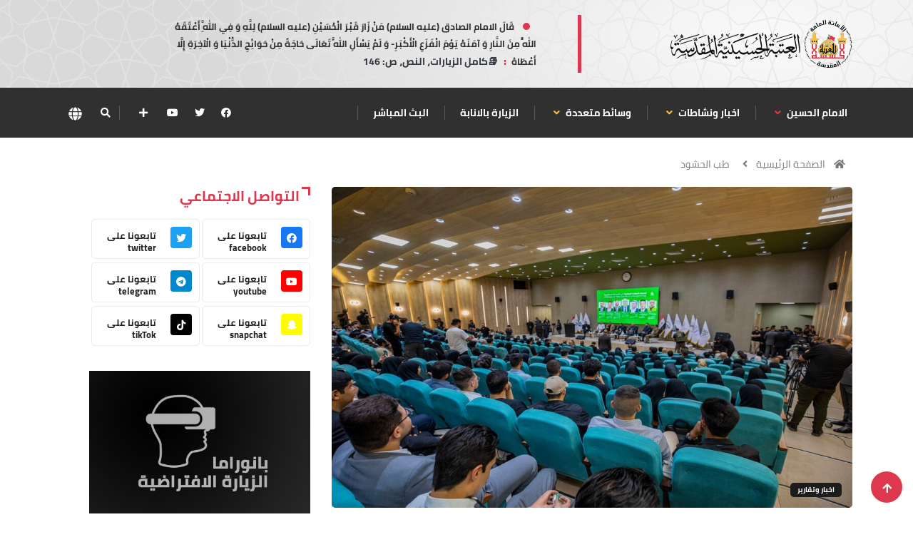

--- FILE ---
content_type: text/html; charset=UTF-8
request_url: https://imamhussain.org/arabic/tags/291/1
body_size: 10978
content:
 <!DOCTYPE html>
<html lang="ar">

<head>
    <meta charset="UTF-8">
	<meta http-equiv="X-UA-Compatible" content="IE=edge">
	<meta name="viewport" content="width=device-width, initial-scale=1, shrink-to-fit=no">
	<meta http-equiv="Cache-Control" content="no-cache, no-store, must-revalidate" />
	<meta http-equiv="Pragma" content="no-cache" />
	<meta http-equiv="Expires" content="0" />
	
	<META HTTP-EQUIV="Expires" CONTENT="Sun, 25 Jan 2026 05-45-06.' GMT">
	
	<title>طب الحشود</title>
<meta name="apple-mobile-web-app-capable" content="yes" />
<meta name="Description" content="العتبة الحسينية المقدسة">
<meta name="keywords" content="الامام الحسين , البوابة , الالكترونية , الحسين" />
<meta name="generator" content="imamhussain IT" />
<link rel="canonical" href="https://imamhussain.org/arabic/tags/291/1" />
<meta itemprop="name" content="طب الحشود">
<meta itemprop="description" content="العتبة الحسينية المقدسة">

<meta name="twitter:card" content="summary_large_image">
<meta name="twitter:site" content="@publisher_handle">
<meta name="twitter:title" content="طب الحشود">
<meta name="twitter:description" content="">
<meta name="twitter:creator" content="@author_handle">

<link rel="publisher" href="https://facebook.com/imamhussainorg" />
<meta property="og:locale" content="ar_AR" />
<meta property="og:title" content="طب الحشود" />
<meta property="og:type" content="article" />
<meta property="og:url" content="https://imamhussain.org/arabic/tags/291/1" />

<meta property="og:description" content="" />
<meta property="og:site_name" content="العتبة الحسينية المقدسة" />
<meta property="article:publisher" content="https://facebook.com/imamhussainorg" />
<meta property="article:author" content="https://facebook.com/imamhussainorg" />
<meta property="article:section" content="" />
<script type="application/ld+json">
  {
    "@context": "http://schema.org",
    "@type": "NewsArticle",
    "headline": "طب الحشود",
    "alternativeHeadline": "العتبة الحسينية المقدسة",

    "description": "",
    "articleBody": "العتبة الحسينية المقدسة"
  }
  </script>
 		<link rel="shortcut icon" href="statics/assets/images/flogo.svg" type="statics/assets/images/x-icon">
<link rel="icon" href="statics/assets/images/flogo.svg" type="images/x-icon">
<link rel="stylesheet" href="https://imamhussain.org/statics/assets/css/bootstrap.css">
<link rel="stylesheet" href="https://cdnjs.cloudflare.com/ajax/libs/font-awesome/5.15.3/css/all.min.css" />
<link rel="stylesheet" href="https://imamhussain.org/statics/assets/css/owl.carousel.min.css">
<link rel="stylesheet" href="https://imamhussain.org/statics/assets/css/owl.theme.default.min.css">
<link rel='stylesheet' href="https://imamhussain.org/statics/assets/css/swiper.min.css?v=0.0.1">

<link rel="stylesheet" href="https://imamhussain.org/statics/assets/css/magnific-popup.css">
<link rel="stylesheet" href="https://imamhussain.org/statics/assets/css/style.css?v=1.0.25">

<link rel="stylesheet" href="https://imamhussain.org/statics/assets/css/arab-style.css?v=0.0.3">


 

<link rel="stylesheet" href="https://cdn.jsdelivr.net/npm/@fancyapps/ui/dist/fancybox.css" />
<link rel="stylesheet" href="https://imamhussain.org/statics/assets/css/responsive.css?v=3">
<link rel="stylesheet" href="https://imamhussain.org/statics/assets/css/colorbox.css">
<link rel="stylesheet" href="https://imamhussain.org/statics/assets/css/font.css">
<link rel="stylesheet" href="//fonts.googleapis.com/earlyaccess/notonastaliqurdudraft.css">

	<!-- Google tag (gtag.js) -->
<script async src="https://www.googletagmanager.com/gtag/js?id=G-B7X09DKWM0"></script>
<script>
  window.dataLayer = window.dataLayer || [];
  function gtag(){dataLayer.push(arguments);}
  gtag('js', new Date());

  gtag('config', 'G-B7X09DKWM0');
</script>
</head>

<body class="arab">
	<!-- Header start -->

	<header id="header" class="header p-0">
    <div class="container">
        <div class="row align-items-center justify-content-between">
            <div class="col-md-3 col-sm-12">
                <div class="logo">

                    <a href="https://imamhussain.org/arabic">
                         
                          <img src="https://imamhussain.org/statics/assets/images/logo.svg" alt="logo" data-c="logo" aria-label="logo">
                                                
                    </a>
                    <div class="ts-date m-0 d-flex align-items-center font-weight-bold d-md-none justify-content-center">
                        <i class="fa fa-calendar-check-o mx-2"></i>
                        <div class="hijri_date d-none" style="font-size: 11px">
                             
                        </div>
                    </div>
                </div>
            </div><!-- logo col end -->
            

            <div class="col-md-8 col-sm-12 header-right d-none d-md-block">
                <section class="container-fluid p-0 con d-lg-flex justify-content-around bg-n">
                                                        
                         <div class="waid">
							<a href="#mss-popup" class="xs-modal-popup text-dark" data-c="lang" aria-label="lang">
								<strong class="dot">قَالَ الامام الصادق (عليه السلام) مَنْ زَارَ قَبْرَ الْحُسَيْنِ (عليه السلام) لِلَّهِ وَ فِي اللَّهِ أَعْتَقَهُ اللَّهُ مِنَ النَّارِ وَ آمَنَهُ يَوْمَ الْفَزَعِ الْأَكْبَرِ- وَ لَمْ يَسْأَلِ اللَّهَ تَعَالَى حَاجَةً مِنْ حَوَائِجِ الدُّنْيَا وَ الْآخِرَةِ إِلَّا أَعْطَاهُ</strong>
								<strong class="dots mx-2"> : </strong>
								<span>📚كامل الزيارات، النص، ص: 146</span>
							</a>

							<div class="zoom-anim-dialog mfp-hide modal-searchPanel ts-search-form text-center modal-dialog modal-lg "
								id="mss-popup" style="line-height: 2;">
								<strong class="dot text-light">قَالَ الامام الصادق (عليه السلام) مَنْ زَارَ قَبْرَ الْحُسَيْنِ (عليه السلام) لِلَّهِ وَ فِي اللَّهِ أَعْتَقَهُ اللَّهُ مِنَ النَّارِ وَ آمَنَهُ يَوْمَ الْفَزَعِ الْأَكْبَرِ- وَ لَمْ يَسْأَلِ اللَّهَ تَعَالَى حَاجَةً مِنْ حَوَائِجِ الدُّنْيَا وَ الْآخِرَةِ إِلَّا أَعْطَاهُ</strong>
								<strong class="dots"> : </strong>
								<span class="text-light text-right">📚كامل الزيارات، النص، ص: 146</span>
							</div>

						</div>
                                        <div class="ts-date brod m-0 d-lg-flex align-items-center font-weight-bold d-md-none">
                        <i class="fa fa-calendar-check-o mx-2"></i>
                        <div class="hijri_date">
                            
                        </div>
                    </div>
                    
                </section>
            </div><!-- header right end -->
        </div><!-- Row end -->
    </div><!-- Logo and banner area end -->
</header>	<!--/ Header end -->
	<div class="main-nav clearfix is-ts-sticky">
		<div class="container">
			<div class="row justify-content-between">
				<nav class="navbar navbar-expand-lg col-lg-8">
					<div class="site-nav-inner float-left">
						<button class="navbar-toggler" type="button" data-toggle="collapse"
							data-target="#navbarSupportedContent" aria-controls="navbarSupportedContent"
							aria-expanded="true" aria-label="Toggle navigation">
							<span class="fa fa-bars"></span>
						</button>
						<!-- End of Navbar toggler -->
						<div id="navbarSupportedContent" class="collapse navbar-collapse navbar-responsive-collapse">
							<ul class="nav navbar-nav p-0">
             <li class="dropdown" >
         <a data-toggle="dropdown"  href="https://imamhussain.org/arabic/imamhussain"> الامام الحسين                <i class="fa fa-angle-down text-danger"></i>
              
                 </a>
         <ul class="dropdown-menu" role="menu">
         
        <li>
            <a href="https://imamhussain.org/arabic/imam">سيرة الامام الحسين</a>
        </li> 
             
        <li>
            <a href="https://imamhussain.org/arabic/h-encyclopedia">الموسوعة الحسينية</a>
        </li> 
            </ul>  
          </li> 
                   <li class="dropdown" >
         <a data-toggle="dropdown"  href="https://imamhussain.org/arabic/news"> اخبار ونشاطات     
            <i class="fa fa-angle-down "></i>
           
                 </a>
         <ul class="dropdown-menu" role="menu">
         
        <li>
            <a href="https://imamhussain.org/arabic/news">اخبار وتقارير</a>
        </li> 
             
        <li>
            <a href="https://imamhussain.org/arabic/reports">نشاطات</a>
        </li> 
             
        <li>
            <a href="https://imamhussain.org/arabic/foreignnews">متابعات</a>
        </li> 
             
        <li>
            <a href="https://imamhussain.org/arabic/inpictures">التقارير المصورة</a>
        </li> 
             
        <li>
            <a href="https://imamhussain.org/arabic/sermonearchive">خطب الجمعة</a>
        </li> 
            </ul>  
          </li> 
                   <li class="dropdown" >
         <a data-toggle="dropdown"  href="#"> وسائط متعددة     
            <i class="fa fa-angle-down "></i>
           
                 </a>
         <ul class="dropdown-menu" role="menu">
         
        <li>
            <a href="https://pic.imamhussain.org">المكتبة الصورية</a>
        </li> 
             
        <li>
            <a href="/arabic/video">المكتبة الفيديوية</a>
        </li> 
             
        <li>
            <a href="https://publication.imamhussain.org/">الإصدارات</a>
        </li> 
             
        <li>
            <a href="https://pic.imamhussain.org/category/digital_gallery">المعرض الرقمي</a>
        </li> 
             
        <li>
            <a href="/arabic/liveradio">اذاعة صوت الحسين</a>
        </li> 
             
        <li>
            <a href="https://ih.lib.iq">مكتبة العتبة الحسينة المقدسة</a>
        </li> 
             
        <li>
            <a href="https://app.imamhussain.org/tours/">الزيارة الإفتراضية</a>
        </li> 
            </ul>  
          </li> 
               
      <li class="dropdown">
        <a  href="/arabic/message"> الزيارة بالانابة 
       </a>
      
     </li> 
               
      <li class="dropdown">
        <a  href="/arabic/live"> البث المباشر 
       </a>
      
     </li> 
          </ul>							<!--/ Nav ul end -->
						</div>
						<!--/ Collapse end -->

					</div><!-- Site Navbar inner end -->
				</nav>
				<!--/ Navigation end -->

				<div class="col-lg-4 text-right nav-social-wrap">
					<div class="top-social">
						<ul class="social list-unstyled">
																					                              <li><a href="https://www.facebook.com/imamhussainorg" data-c="facebook" aria-label="facebook" target="_blank"><i class="fab fa-facebook"></i></a></li>
							  														                              <li><a href="https://twitter.com/imamhussainorg" data-c="twitter" aria-label="twitter" target="_blank"><i class="fab fa-twitter"></i></a></li>
							  														                              <li><a href="https://www.youtube.com/@imamhussainorg1" data-c="youtube" aria-label="youtube" target="_blank"><i class="fab fa-youtube"></i></a></li>
							  																																																								<li>
								<div class="nav-search border-0">
                  <a href="#social-popup" class="xs-modal-popup">
                    <i class="icon fa fa-plus"></i>
                  </a>
                </div>
							</li>
						</ul>
					</div>
					<div class="zoom-anim-dialog mfp-hide modal-searchPanel ts-search-form" id="social-popup">
            <div class="modal-dialog modal-lg">
              <div class="modal-content">
                <div class="fl-footer-socials d-flex justify-content-center flex-wrap">
                                    <div>

                   
					<a href="https://www.facebook.com/imamhussainorg" data-c="facebook" aria-label="facebook" target="_blank" class="fl_footer_social_icon fl-primary-color-hv"><i class="fab fa-facebook"></i></a>
                  </div>
                                    <div>

                   
					<a href="https://twitter.com/imamhussainorg" data-c="twitter" aria-label="twitter" target="_blank" class="fl_footer_social_icon fl-primary-color-hv"><i class="fab fa-twitter"></i></a>
                  </div>
                                    <div>

                   
					<a href="https://www.youtube.com/@imamhussainorg1" data-c="youtube" aria-label="youtube" target="_blank" class="fl_footer_social_icon fl-primary-color-hv"><i class="fab fa-youtube"></i></a>
                  </div>
                                    <div>

                   
					<a href="https://t.me/imamhussain_ar" data-c="telegram" aria-label="telegram" target="_blank" class="fl_footer_social_icon fl-primary-color-hv"><i class="fab fa-telegram"></i></a>
                  </div>
                                    <div>

                   
					<a href="https://www.snapchat.com/add/imamhussainorg" data-c="snapchat" aria-label="snapchat" target="_blank" class="fl_footer_social_icon fl-primary-color-hv"><i class="fab fa-snapchat-ghost"></i></a>
                  </div>
                                    <div>

                   
					<a href="https://www.tiktok.com/@imamhussainorg" data-c="tikTok" aria-label="tikTok" target="_blank" class="fl_footer_social_icon fl-primary-color-hv"><i class="fab fa-tiktok"></i></a>
                  </div>
                                    
                </div>
              </div>
            </div>
          </div>
					<div class="nav-search">
						<a href="#search-popup" alt="search" class="xs-modal-popup" data-c="search" aria-label="search">
							<i class="icon fa fa-search"></i>
						</a>
					</div><!-- Search end -->
					<div class="nav-search border-0">
						<a href="#lang-popup" class="xs-modal-popup" data-c="lang" aria-label="lang">
							<img src="https://imamhussain.org/statics/assets/images/globe-solid.svg" alt="" style="height: 19px !important; width: 19px !important;">
						</a>
					</div><!-- Search end -->
					<div class="zoom-anim-dialog mfp-hide modal-searchPanel ts-search-form" id="search-popup">
						<div class="modal-dialog modal-lg">
							<div class="modal-content">
								<div class="xs-search-panel">
									<form class="ts-search-group" action="https://imamhussain.org/arabic/search">
										<div class="input-group">
												<input type="search" class="form-control" name="q" placeholder="بحث"
												value="">
											<button class="input-group-btn search-button" type="submit">
												<i class="icon fa fa-search"></i>
											</button>
										</div>
									</form>
								</div>
							</div>
						</div>
					</div><!-- End xs modal -->
					<div class="zoom-anim-dialog mfp-hide modal-searchPanel ts-search-form" id="lang-popup">
						<div class="modal-dialog modal-lg">
							<div class="modal-content">
								<!-- <div class="xs-search-panel">
									<form class="ts-search-group">
										<div class="input-group">
											<input type="search" class="form-control" name="s" placeholder="البث"
												value="">
											<button class="input-group-btn search-button">
												<i class="icon fa fa-search"></i>
											</button>
										</div>
									</form>
								</div> -->
								<div class="container-fluid p-0 pos-r">
									<div class="d-none d-md-flex justify-content-end zack1">
									</div>
									<div class="d-none d-md-flex justify-content-start zack2">
									</div>
									<div class="pos-a">
										<div class="d-flex justify-content-center mt-4">
											<img class="size-img-logo" src="https://imamhussain.org/statics/assets/images/ologo.svg"
												alt="العتبة الحسينية المقدسة">
										</div>
										<div class="d-flex justify-content-center mt-3">
											<object class="text-imam">
												<embed src="https://imamhussain.org/statics/assets/images/imamhussain1.svg">
											</object>
										</div>
										<div class="container mt-4">
											<div class="row justify-content-center">
																									<div class="col-md-6 col-lg-1 mx-3">
													<div class="d-flex justify-content-center temp d-e">
														<a href="https://imamhussain.org/arabic" class="font lang font-weight-bold ">العربية</a>
													</div>
												</div>	
																									<div class="col-md-6 col-lg-1 mx-3">
													<div class="d-flex justify-content-center temp d-e">
														<a href="https://imamhussain.org/english" class="font lang font-weight-bold ">English</a>
													</div>
												</div>	
																									<div class="col-md-6 col-lg-1 mx-3">
													<div class="d-flex justify-content-center temp d-e">
														<a href="https://imamhussain.org/persian" class="font lang font-weight-bold ">فارسي</a>
													</div>
												</div>	
																									<div class="col-md-6 col-lg-1 mx-3">
													<div class="d-flex justify-content-center temp d-e">
														<a href="https://imamhussain.org/urdu" class="font lang font-weight-bold ">اردو</a>
													</div>
												</div>	
																									<div class="col-md-6 col-lg-1 mx-3">
													<div class="d-flex justify-content-center temp d-e">
														<a href="https://imamhussain.org/french" class="font lang font-weight-bold ">Français</a>
													</div>
												</div>	
																									<div class="col-md-6 col-lg-1 mx-3">
													<div class="d-flex justify-content-center temp d-e">
														<a href="https://imamhussain.org/hausa" class="font lang font-weight-bold ">Hausa</a>
													</div>
												</div>	
																							</div>
										</div>
									</div>

								</div>
							</div>
						</div>
					</div><!-- End xs modal -->
				</div>
			</div>
			<!--/ Row end -->
		</div>
		<!--/ Container end -->
	</div>
	<!--/ Header end -->	<!-- marquee -->
  	  <div class=" marquee d-block d-lg-none">
		<nav class="marquee_cont">
			    		<a href="/arabic/" class="marquee_item">
				<span class="font font-weight-bold">الرئيسية </span>
			</a>
        	    		<a href="https://imamhussain.org/arabic/news_reports" class="marquee_item">
				<span class="font font-weight-bold">اخبار ونشاطات </span>
			</a>
        	    		<a href="/arabic/live/" class="marquee_item">
				<span class="font font-weight-bold">البث المباشر </span>
			</a>
        	    		<a href="/arabic/message" class="marquee_item">
				<span class="font font-weight-bold">الزيارة بالانابة </span>
			</a>
        	    		<a href="https://app.imamhussain.org/tours/" class="marquee_item">
				<span class="font font-weight-bold">بانوراما الزيارة الإفتراضية </span>
			</a>
        	    		<a href="https://pic.imamhussain.org/gallery" class="marquee_item">
				<span class="font font-weight-bold">معرض الصور </span>
			</a>
        	    		<a href="https://publication.imamhussain.org/" class="marquee_item">
				<span class="font font-weight-bold">الاصدارات </span>
			</a>
        	    		<a href="https://waha.imamhussain.org" class="marquee_item">
				<span class="font font-weight-bold">واحة المرأة </span>
			</a>
        	    		<a href="https://imamhussain.org/infographic" class="marquee_item">
				<span class="font font-weight-bold">انفوجرافيك </span>
			</a>
        	    		<a href="https://pic.imamhussain.org/gallery/category/digital_gallery" class="marquee_item">
				<span class="font font-weight-bold">المعرض الرقمي </span>
			</a>
        	    		<a href="https://imamhussain.org/arabic/elibrary" class="marquee_item">
				<span class="font font-weight-bold">المكتبة الالكترونية </span>
			</a>
        	    		<a href="https://imamhussain.org/arabic/islamicarts" class="marquee_item">
				<span class="font font-weight-bold">فنون إسلامية </span>
			</a>
        	    		<a href="https://imamhussain.org/arabic/heritage" class="marquee_item">
				<span class="font font-weight-bold">مركز إحياء التراث </span>
			</a>
        	    		<a href="https://imamhussain.org/h-encyclopedia" class="marquee_item">
				<span class="font font-weight-bold">موسوعة الامام الحسين </span>
			</a>
        	    		<a href="https://imamhussain.org/arabic/fridaysermon" class="marquee_item">
				<span class="font font-weight-bold">منبر الجمعة </span>
			</a>
        				
		</nav>
	</div>
  	
	<!-- marquee -->	<div class="breadcrumb-section pb-1 mb-3">
    <div class="container">
        <div class="row">
            <div class="col-12">
                <ol class="breadcrumb">
                    <li>
                        <i class="fa fa-home"></i>
                        <a href="https://imamhussain.org/arabic">الصفحة الرئيسية</a>
                        <i class="fa fa-angle-right"></i>
                    </li>

                    


                    <li> <a href="">طب الحشود</a></li>
                </ol>
            </div>
        </div><!-- row end -->
    </div><!-- container end -->
</div>
<!--  -->

<section class="main-content category-layout-2 pt-0">
    <div class="container">
        <div class="row ts-gutter-30">
            <div class="col-lg-8">

                <div class="row ts-gutter-10">
                                                            <div class="col-md-12">
                        <div class="post-block-style">
                            <div class="post-thumb">
                                <a href="https://imamhussain.org/arabic/46727">
                                    <img class="img-fluid style-img-f" src="https://imamhussain.org/filestorage/images/1754050658688cb06208b12.jpg" alt="">
                                </a>
                                <div class="grid-cat">
                                    <a class="post-cat " href="https://imamhussain.org/arabic/46727">اخبار وتقارير</a>
                                </div>
                            </div>

                            <div class="post-content">
                                <h2 class="post-title title-md">
                                    <a href="https://imamhussain.org/arabic/46727">بالفيديو والصور: طب الحشود بين النظرية والتطبيق.. جامعة السبطين (ع) تحتضن فعاليات مؤتمر حشد الطبابة العلمي الدولي الثالث</a>
                                </h2>
                                <div class="post-meta mb-7">

                                    <span class="post-date"><i class="fa fa-clock-o"></i> 2025-08-01</span>
                                </div>
                                <p class="font"></p>
                            </div><!-- Post content end -->
                        </div>
                    </div>
                    
                                                        <div class="col-md-6">
                        <div class="post-block-style">
                            <div class="post-thumb">
                                <a href="https://imamhussain.org/arabic/44603">
                                    <img class="img-fluid style-img-c" src="https://imamhussain.org/filestorage/images/thumb/17359775896778ea75dfdcc.jpg" alt="">
                                </a>
                                <div class="grid-cat">
                                    <a class="post-cat " href="https://imamhussain.org/arabic/44603">اخبار وتقارير</a>
                                </div>
                            </div>

                            <div class="post-content">
                                <h2 class="post-title title-md">
                                    <a href="https://imamhussain.org/arabic/44603">هيئة الصحة والتعليم الطبي في العتبة الحسينية تحقق تقدما بارزا في تدريب الكوادر الطبية في العراق</a>
                                </h2>
                                <div class="post-meta mb-7">

                                    <span class="post-date"><i class="fa fa-clock-o"></i> 2025-02-18</span>
                                </div>
                                
                            </div><!-- Post content end -->
                        </div>
                    </div>
                    
                                                        <div class="col-md-6">
                        <div class="post-block-style">
                            <div class="post-thumb">
                                <a href="https://imamhussain.org/arabic/44439">
                                    <img class="img-fluid style-img-c" src="https://imamhussain.org/filestorage/images/thumb/1703589262658ab58e7e7e3.jpg" alt="">
                                </a>
                                <div class="grid-cat">
                                    <a class="post-cat " href="https://imamhussain.org/arabic/44439">اخبار وتقارير</a>
                                </div>
                            </div>

                            <div class="post-content">
                                <h2 class="post-title title-md">
                                    <a href="https://imamhussain.org/arabic/44439">خاصة بزيارة النصف من شعبان المليونية.. المركز الميداني لطب الحشود في مستشفى سفير الإمام الحسين (ع) يضع خطة طبية شاملة</a>
                                </h2>
                                <div class="post-meta mb-7">

                                    <span class="post-date"><i class="fa fa-clock-o"></i> 2025-02-08</span>
                                </div>
                                
                            </div><!-- Post content end -->
                        </div>
                    </div>
                    
                                                        <div class="col-md-6">
                        <div class="post-block-style">
                            <div class="post-thumb">
                                <a href="https://imamhussain.org/arabic/44367">
                                    <img class="img-fluid style-img-c" src="https://imamhussain.org/filestorage/images/thumb/173856265067a05c5adddbe.jpg" alt="">
                                </a>
                                <div class="grid-cat">
                                    <a class="post-cat " href="https://imamhussain.org/arabic/44367">اخبار وتقارير</a>
                                </div>
                            </div>

                            <div class="post-content">
                                <h2 class="post-title title-md">
                                    <a href="https://imamhussain.org/arabic/44367">بالفيديو والصور: مركز طب الحشود في العتبة الحسينية يعزز مهارات المسعفات الجوالة بتدريبهن على أجهزة الإنعاش القلبي الإلكتروني</a>
                                </h2>
                                <div class="post-meta mb-7">

                                    <span class="post-date"><i class="fa fa-clock-o"></i> 2025-02-03</span>
                                </div>
                                
                            </div><!-- Post content end -->
                        </div>
                    </div>
                    
                                                        <div class="col-md-6">
                        <div class="post-block-style">
                            <div class="post-thumb">
                                <a href="https://imamhussain.org/arabic/44255">
                                    <img class="img-fluid style-img-c" src="https://imamhussain.org/filestorage/images/thumb/1737632161679229a1995a6.jpg" alt="">
                                </a>
                                <div class="grid-cat">
                                    <a class="post-cat " href="https://imamhussain.org/arabic/44255">نشاطات العتبة الحسينية المقدسة</a>
                                </div>
                            </div>

                            <div class="post-content">
                                <h2 class="post-title title-md">
                                    <a href="https://imamhussain.org/arabic/44255">بالصور: تزامنا مع ذكرى استشهاد الإمام موسى الكاظم (ع).. مركز طب الحشود التابع لهيئة الصحة في العتبة الحسينية يباشر بتقديم خدماته للوافدين إلى مدينة الكاظمية</a>
                                </h2>
                                <div class="post-meta mb-7">

                                    <span class="post-date"><i class="fa fa-clock-o"></i> 2025-01-23</span>
                                </div>
                                
                            </div><!-- Post content end -->
                        </div>
                    </div>
                    
                                                        <div class="col-md-6">
                        <div class="post-block-style">
                            <div class="post-thumb">
                                <a href="https://imamhussain.org/arabic/42339">
                                    <img class="img-fluid style-img-c" src="https://imamhussain.org/filestorage/images/thumb/172451651866ca08a6bcd23.jpg" alt="">
                                </a>
                                <div class="grid-cat">
                                    <a class="post-cat " href="https://imamhussain.org/arabic/42339">اخبار وتقارير</a>
                                </div>
                            </div>

                            <div class="post-content">
                                <h2 class="post-title title-md">
                                    <a href="https://imamhussain.org/arabic/42339">أكثر من (25) بروتوكولا علاجيا متطورا... مراكز طب الحشود في العتبة الحسينية تعتمد معايير علاجية عالمية لضمان رعاية مثالية للمرضى خلال زيارة الأربعين</a>
                                </h2>
                                <div class="post-meta mb-7">

                                    <span class="post-date"><i class="fa fa-clock-o"></i> 2024-08-24</span>
                                </div>
                                
                            </div><!-- Post content end -->
                        </div>
                    </div>
                    
                                                        <div class="col-md-6">
                        <div class="post-block-style">
                            <div class="post-thumb">
                                <a href="https://imamhussain.org/arabic/42240">
                                    <img class="img-fluid style-img-c" src="https://imamhussain.org/filestorage/images/thumb/172417493666c4d2582d5de.jpg" alt="">
                                </a>
                                <div class="grid-cat">
                                    <a class="post-cat " href="https://imamhussain.org/arabic/42240">انفوجرافيك</a>
                                </div>
                            </div>

                            <div class="post-content">
                                <h2 class="post-title title-md">
                                    <a href="https://imamhussain.org/arabic/42240">هيئة الصحة في العتبة الحسينية المقدسة تنفذ خطة طبية خاصة بزيارة الأربعين</a>
                                </h2>
                                <div class="post-meta mb-7">

                                    <span class="post-date"><i class="fa fa-clock-o"></i> 2024-08-20</span>
                                </div>
                                
                            </div><!-- Post content end -->
                        </div>
                    </div>
                    
                                                        <div class="col-md-6">
                        <div class="post-block-style">
                            <div class="post-thumb">
                                <a href="https://imamhussain.org/arabic/42212">
                                    <img class="img-fluid style-img-c" src="https://imamhussain.org/filestorage/images/thumb/172405556366c3000b6fc29.jpg" alt="">
                                </a>
                                <div class="grid-cat">
                                    <a class="post-cat " href="https://imamhussain.org/arabic/42212">اخبار وتقارير</a>
                                </div>
                            </div>

                            <div class="post-content">
                                <h2 class="post-title title-md">
                                    <a href="https://imamhussain.org/arabic/42212">لتقديم الرعاية الطبية خلال زيارة الأربعين... هيئة الصحة في العتبة الحسينية تنشر مفارز طب الحشود </a>
                                </h2>
                                <div class="post-meta mb-7">

                                    <span class="post-date"><i class="fa fa-clock-o"></i> 2024-08-19</span>
                                </div>
                                
                            </div><!-- Post content end -->
                        </div>
                    </div>
                    
                                                        <div class="col-md-6">
                        <div class="post-block-style">
                            <div class="post-thumb">
                                <a href="https://imamhussain.org/arabic/42152">
                                    <img class="img-fluid style-img-c" src="https://imamhussain.org/filestorage/images/thumb/172370040366bd94b3df4e8.jpg" alt="">
                                </a>
                                <div class="grid-cat">
                                    <a class="post-cat " href="https://imamhussain.org/arabic/42152">اخبار وتقارير</a>
                                </div>
                            </div>

                            <div class="post-content">
                                <h2 class="post-title title-md">
                                    <a href="https://imamhussain.org/arabic/42152">بالفيديو: شارك فيها طلبة كليات الطب في كربلاء.. دورات في طب الحشود استعدادا لزيارة الأربعين تقيمها العتبة الحسينية</a>
                                </h2>
                                <div class="post-meta mb-7">

                                    <span class="post-date"><i class="fa fa-clock-o"></i> 2024-08-15</span>
                                </div>
                                
                            </div><!-- Post content end -->
                        </div>
                    </div>
                    
                                                        <div class="col-md-6">
                        <div class="post-block-style">
                            <div class="post-thumb">
                                <a href="https://imamhussain.org/arabic/41558">
                                    <img class="img-fluid style-img-c" src="https://imamhussain.org/filestorage/images/thumb/1685530884647729049286a.jpg" alt="">
                                </a>
                                <div class="grid-cat">
                                    <a class="post-cat " href="https://imamhussain.org/arabic/41558">اخبار وتقارير</a>
                                </div>
                            </div>

                            <div class="post-content">
                                <h2 class="post-title title-md">
                                    <a href="https://imamhussain.org/arabic/41558">للارتقاء بمستوى الخدمات الطبية.. هيئة الصحة في العتبة الحسينية توقع إتفاقية دولية للتدريب على مهارات الإنقاذ وطب الطوارئ المتقدمة</a>
                                </h2>
                                <div class="post-meta mb-7">

                                    <span class="post-date"><i class="fa fa-clock-o"></i> 2024-06-27</span>
                                </div>
                                
                            </div><!-- Post content end -->
                        </div>
                    </div>
                    
                                                        <div class="col-md-6">
                        <div class="post-block-style">
                            <div class="post-thumb">
                                <a href="https://imamhussain.org/arabic/41460">
                                    <img class="img-fluid style-img-c" src="https://imamhussain.org/filestorage/images/thumb/171870624966716049c9004.jpg" alt="">
                                </a>
                                <div class="grid-cat">
                                    <a class="post-cat " href="https://imamhussain.org/arabic/41460">اخبار وتقارير</a>
                                </div>
                            </div>

                            <div class="post-content">
                                <h2 class="post-title title-md">
                                    <a href="https://imamhussain.org/arabic/41460">بالأرقام.. هيئة الصحة والتعليم الطبي في العتبة الحسينية تعلن عن اعداد الكوادر التي شاركت في الخطة الصحية خلال زيارة يوم عرفة</a>
                                </h2>
                                <div class="post-meta mb-7">

                                    <span class="post-date"><i class="fa fa-clock-o"></i> 2024-06-18</span>
                                </div>
                                
                            </div><!-- Post content end -->
                        </div>
                    </div>
                    
                                                        <div class="col-md-6">
                        <div class="post-block-style">
                            <div class="post-thumb">
                                <a href="https://imamhussain.org/arabic/41440">
                                    <img class="img-fluid style-img-c" src="https://imamhussain.org/filestorage/images/thumb/1718537411666eccc3e4402.jpg" alt="">
                                </a>
                                <div class="grid-cat">
                                    <a class="post-cat " href="https://imamhussain.org/arabic/41440">اخبار وتقارير</a>
                                </div>
                            </div>

                            <div class="post-content">
                                <h2 class="post-title title-md">
                                    <a href="https://imamhussain.org/arabic/41440">العتبة الحسينية تستنفر كوادرها لتقديم أفضل الخدمات الصحية للزائرين الوافدين لأداء مراسيم زيارة يوم عرفة وعيد الأضحى المبارك</a>
                                </h2>
                                <div class="post-meta mb-7">

                                    <span class="post-date"><i class="fa fa-clock-o"></i> 2024-06-16</span>
                                </div>
                                
                            </div><!-- Post content end -->
                        </div>
                    </div>
                    
                                </div><!-- row end -->
                <div class="gap-30 d-none d-md-block"></div>

                <div class="row">
                    <div class="col-12">
                        <nav>
        <ul class="ts-pagination">
            
                            <li class="page-item disabled" aria-disabled="true" aria-label="&laquo; السابق">
                    <span class="page-link" aria-hidden="true">&lsaquo;</span>
                </li>
            
            
                            
                
                
                                                                                      <li ><a   class="active">1</a></li>
                                                                                                 <li class="page-item"><a class="page-link" href="https://imamhussain.org/arabic/tags/291/1?page=2">2</a></li>
                                                                                                <li class="page-item"><a class="page-link" href="https://imamhussain.org/arabic/tags/291/1?page=3">3</a></li>
                                                                        
            
                            <li class="page-item">
                    <a class="page-link" href="https://imamhussain.org/arabic/tags/291/1?page=2" rel="next" aria-label="التالي &raquo;">&rsaquo;</a>
                </li>
                    </ul>
    </nav>

                    </div>
                </div>
            </div>

            <div class="col-lg-4">
                <div class="sidebar">
    <div class="sidebar-widget social-widget">
        <h2 class="block-title">
            <span class="title-angle-shap font"> التواصل الاجتماعي</span>
        </h2>
        <div class="sidebar-social">
            <ul class="ts-social-list">
                                <li class="ts-facebook">
                    <a href="https://www.facebook.com/imamhussainorg" target="_blank">
                        <i class="tsicon fab fa-facebook" style="background:#1877f2 !important"></i>
                        <div class="count">
                            <b>تابعونا على</b>
                            <span class="font-weight-bold">facebook</span>
                        </div>
                    </a>
                </li>
                                <li class="ts-facebook">
                    <a href="https://twitter.com/imamhussainorg" target="_blank">
                        <i class="tsicon fab fa-twitter" style="background:#1da1f2 !important"></i>
                        <div class="count">
                            <b>تابعونا على</b>
                            <span class="font-weight-bold">twitter</span>
                        </div>
                    </a>
                </li>
                                <li class="ts-facebook">
                    <a href="https://www.youtube.com/@imamhussainorg1" target="_blank">
                        <i class="tsicon fab fa-youtube" style="background:#ff0000 !important"></i>
                        <div class="count">
                            <b>تابعونا على</b>
                            <span class="font-weight-bold">youtube</span>
                        </div>
                    </a>
                </li>
                                <li class="ts-facebook">
                    <a href="https://t.me/imamhussain_ar" target="_blank">
                        <i class="tsicon fab fa-telegram" style="background:#0088cc !important"></i>
                        <div class="count">
                            <b>تابعونا على</b>
                            <span class="font-weight-bold">telegram</span>
                        </div>
                    </a>
                </li>
                                <li class="ts-facebook">
                    <a href="https://www.snapchat.com/add/imamhussainorg" target="_blank">
                        <i class="tsicon fab fa-snapchat-ghost" style="background:#fffc00 !important"></i>
                        <div class="count">
                            <b>تابعونا على</b>
                            <span class="font-weight-bold">snapchat</span>
                        </div>
                    </a>
                </li>
                                <li class="ts-facebook">
                    <a href="https://www.tiktok.com/@imamhussainorg" target="_blank">
                        <i class="tsicon fab fa-tiktok" style="background:#010101 !important"></i>
                        <div class="count">
                            <b>تابعونا على</b>
                            <span class="font-weight-bold">tikTok</span>
                        </div>
                    </a>
                </li>
                
            </ul><!-- social list -->
        </div>
    </div>
    <!-- widget end -->

    <div class="sidebar-widget ads-widget2 mt-20">
        <div class="ads-image2">
            <a href="https://app.imamhussain.org/tours/" target="_blank">
                <img class="img-fluid" src="/statics/assets/images/bano.jpg" alt="">
            </a>
        </div>
    </div><!-- widget end -->
    <div class="sidebar-widget featured-tab post-tab">
        <ul class="nav nav-tabs">
            <li class="nav-item">
                <a class="nav-link animated fadeIn active" href="#post_tab_a" data-toggle="tab">
                    <span class="tab-head">
                        <span class="tab-text-title font">آخر المواضيع</span>
                    </span>
                </a>
            </li>
            <li class="nav-item">
                <a class="nav-link animated fadeIn " href="#post_tab_c" data-toggle="tab">
                    <span class="tab-head">
                        <span class="tab-text-title font">اختيار المحررين</span>
                    </span>
                </a>
            </li>
            <li class="nav-item">
                <a class="nav-link animated fadeIn" href="#post_tab_b" data-toggle="tab">
                    <span class="tab-head">
                        <span class="tab-text-title font">الاكثر مشاهدة</span>
                    </span>
                </a>
            </li>
        </ul>
        <div class="gap-50 d-none d-md-block"></div>
        <div class="row">
            <div class="col-12">
                <div class="tab-content">
                    <div class="tab-pane animated fadeInRight active" id="post_tab_a">
                        <div class="list-post-block">
                            <ul class="list-post">
                                                                                                <li>
                                    <div class="post-block-style media">
                                                                                <div class="post-thumb">
                                            <a href="https://imamhussain.org/arabic/49459">
                                                <img class="img-fluid"
                                                    src="https://imamhussain.org/filestorage/images/thumb/17692593856974c17931e57.jpg"
                                                    alt="">
                                            </a>
                                            <!-- <span class="tab-post-count">1</span> -->
                                        </div><!-- Post thumb end -->
                                                                                <div class="post-content media-body">
                                            <div class="grid-category">
                                                <a class="post-cat mhrm-color font" href="inpictures">التقارير المصورة</a>
                                            </div>
                                            <h2 class="post-title font">
                                                <a
                                                    href="https://imamhussain.org/arabic/49459">بالصور: بمناسبة ذكرى ولادة الإمام الحسين واخيه ابي الفضل العباس (ع).. نائب الأمي...</a>
                                            </h2>
                                            <div class="post-meta mb-7">
                                                <span class="post-date"><i
                                                        class="fa fa-clock-o m-1"></i>24/01/2026</span>
                                            </div>
                                        </div><!-- Post content end -->
                                    </div><!-- Post block style end -->
                                </li><!-- Li 1 end -->
                                                                                                <li>
                                    <div class="post-block-style media">
                                                                                <div class="post-thumb">
                                            <a href="https://imamhussain.org/arabic/49457">
                                                <img class="img-fluid"
                                                    src="https://imamhussain.org/filestorage/images/thumb/17692541556974ad0b56e1a.jpg"
                                                    alt="">
                                            </a>
                                            <!-- <span class="tab-post-count">2</span> -->
                                        </div><!-- Post thumb end -->
                                                                                <div class="post-content media-body">
                                            <div class="grid-category">
                                                <a class="post-cat mhrm-color font" href="designStory">قصة تصميم</a>
                                            </div>
                                            <h2 class="post-title font">
                                                <a
                                                    href="https://imamhussain.org/arabic/49457">في جوف الكعبة… وُلد النور</a>
                                            </h2>
                                            <div class="post-meta mb-7">
                                                <span class="post-date"><i
                                                        class="fa fa-clock-o m-1"></i>24/01/2026</span>
                                            </div>
                                        </div><!-- Post content end -->
                                    </div><!-- Post block style end -->
                                </li><!-- Li 1 end -->
                                                                                                <li>
                                    <div class="post-block-style media">
                                                                                <div class="post-thumb">
                                            <a href="https://imamhussain.org/arabic/49456">
                                                <img class="img-fluid"
                                                    src="https://imamhussain.org/filestorage/images/thumb/17692538576974abe1113cf.jpg"
                                                    alt="">
                                            </a>
                                            <!-- <span class="tab-post-count">3</span> -->
                                        </div><!-- Post thumb end -->
                                                                                <div class="post-content media-body">
                                            <div class="grid-category">
                                                <a class="post-cat mhrm-color font" href="designStory">قصة تصميم</a>
                                            </div>
                                            <h2 class="post-title font">
                                                <a
                                                    href="https://imamhussain.org/arabic/49456">إشراقة النور... ولادة سيدة شباب أهل الجنة (عليه السلام)</a>
                                            </h2>
                                            <div class="post-meta mb-7">
                                                <span class="post-date"><i
                                                        class="fa fa-clock-o m-1"></i>24/01/2026</span>
                                            </div>
                                        </div><!-- Post content end -->
                                    </div><!-- Post block style end -->
                                </li><!-- Li 1 end -->
                                                                                                <li>
                                    <div class="post-block-style media">
                                                                                <div class="post-thumb">
                                            <a href="https://imamhussain.org/arabic/49451">
                                                <img class="img-fluid"
                                                    src="https://imamhussain.org/filestorage/images/thumb/176924993669749c900fcac.jpg"
                                                    alt="">
                                            </a>
                                            <!-- <span class="tab-post-count">4</span> -->
                                        </div><!-- Post thumb end -->
                                                                                <div class="post-content media-body">
                                            <div class="grid-category">
                                                <a class="post-cat mhrm-color font" href=""></a>
                                            </div>
                                            <h2 class="post-title font">
                                                <a
                                                    href="https://imamhussain.org/arabic/49451">القرآن وشهر شعبان.. العتبة الحسينية تنظم ندوة قرآنية في واسط ضمن فعاليات اليوم ا...</a>
                                            </h2>
                                            <div class="post-meta mb-7">
                                                <span class="post-date"><i
                                                        class="fa fa-clock-o m-1"></i>24/01/2026</span>
                                            </div>
                                        </div><!-- Post content end -->
                                    </div><!-- Post block style end -->
                                </li><!-- Li 1 end -->
                                
                            </ul><!-- List post end -->
                        </div>
                    </div>
                    <div class="tab-pane animated fadeInRight" id="post_tab_c">
                        <div class="list-post-block">
                            <ul class="list-post">
                                                                                                <li>
                                    <div class="post-block-style media">
                                        <div class="post-thumb">
                                            <a href="https://imamhussain.org/arabic/49459">
                                                <img class="img-fluid"
                                                    src="https://imamhussain.org/filestorage/images/thumb/17692593856974c17931e57.jpg"
                                                    alt="">
                                            </a>
                                            <!-- <span class="tab-post-count">1</span> -->
                                        </div><!-- Post thumb end -->

                                        <div class="post-content media-body">
                                            <div class="grid-category">
                                                <a class="post-cat mhrm-color font" href="inpictures">التقارير المصورة</a>
                                            </div>
                                            <h2 class="post-title font">
                                                <a
                                                    href="https://imamhussain.org/arabic/49459">بالصور: بمناسبة ذكرى ولادة الإمام الحسين واخيه ابي الفضل العباس (ع).. نائب الأمي...</a>
                                            </h2>
                                            <div class="post-meta mb-7">
                                                <span class="post-date"><i
                                                        class="fa fa-clock-o m-1"></i>24/01/2026</span>
                                            </div>
                                        </div><!-- Post content end -->
                                    </div><!-- Post block style end -->
                                </li><!-- Li 1 end -->
                                                                                                <li>
                                    <div class="post-block-style media">
                                        <div class="post-thumb">
                                            <a href="https://imamhussain.org/arabic/49457">
                                                <img class="img-fluid"
                                                    src="https://imamhussain.org/filestorage/images/thumb/17692541556974ad0b56e1a.jpg"
                                                    alt="">
                                            </a>
                                            <!-- <span class="tab-post-count">2</span> -->
                                        </div><!-- Post thumb end -->

                                        <div class="post-content media-body">
                                            <div class="grid-category">
                                                <a class="post-cat mhrm-color font" href="designStory">قصة تصميم</a>
                                            </div>
                                            <h2 class="post-title font">
                                                <a
                                                    href="https://imamhussain.org/arabic/49457">في جوف الكعبة… وُلد النور</a>
                                            </h2>
                                            <div class="post-meta mb-7">
                                                <span class="post-date"><i
                                                        class="fa fa-clock-o m-1"></i>24/01/2026</span>
                                            </div>
                                        </div><!-- Post content end -->
                                    </div><!-- Post block style end -->
                                </li><!-- Li 1 end -->
                                                                                                <li>
                                    <div class="post-block-style media">
                                        <div class="post-thumb">
                                            <a href="https://imamhussain.org/arabic/49456">
                                                <img class="img-fluid"
                                                    src="https://imamhussain.org/filestorage/images/thumb/17692538576974abe1113cf.jpg"
                                                    alt="">
                                            </a>
                                            <!-- <span class="tab-post-count">3</span> -->
                                        </div><!-- Post thumb end -->

                                        <div class="post-content media-body">
                                            <div class="grid-category">
                                                <a class="post-cat mhrm-color font" href="designStory">قصة تصميم</a>
                                            </div>
                                            <h2 class="post-title font">
                                                <a
                                                    href="https://imamhussain.org/arabic/49456">إشراقة النور... ولادة سيدة شباب أهل الجنة (عليه السلام)</a>
                                            </h2>
                                            <div class="post-meta mb-7">
                                                <span class="post-date"><i
                                                        class="fa fa-clock-o m-1"></i>24/01/2026</span>
                                            </div>
                                        </div><!-- Post content end -->
                                    </div><!-- Post block style end -->
                                </li><!-- Li 1 end -->
                                                                                                <li>
                                    <div class="post-block-style media">
                                        <div class="post-thumb">
                                            <a href="https://imamhussain.org/arabic/49450">
                                                <img class="img-fluid"
                                                    src="https://imamhussain.org/filestorage/images/thumb/176924938569749a690806c.jpg"
                                                    alt="">
                                            </a>
                                            <!-- <span class="tab-post-count">4</span> -->
                                        </div><!-- Post thumb end -->

                                        <div class="post-content media-body">
                                            <div class="grid-category">
                                                <a class="post-cat mhrm-color font" href="inpictures">التقارير المصورة</a>
                                            </div>
                                            <h2 class="post-title font">
                                                <a
                                                    href="https://imamhussain.org/arabic/49450">بالصور: بحضور ممثل المرجعية العليا.. انطلاق الجلسات البحثية لمهرجان ربيع الشهادة...</a>
                                            </h2>
                                            <div class="post-meta mb-7">
                                                <span class="post-date"><i
                                                        class="fa fa-clock-o m-1"></i>24/01/2026</span>
                                            </div>
                                        </div><!-- Post content end -->
                                    </div><!-- Post block style end -->
                                </li><!-- Li 1 end -->
                                                            </ul><!-- List post end -->
                        </div>
                    </div><!-- Tab pane 2 end -->
                    <!-- Tab pane 1 end -->
                    <div class="tab-pane animated fadeInRight " id="post_tab_b">
                        <div class="list-post-block">
                            <ul class="list-post">
                                                                                                <li>
                                    <div class="post-block-style media">
                                        <div class="post-thumb">
                                            <a href="https://imamhussain.org/arabic/49105">
                                                <img class="img-fluid"
                                                    src="https://imamhussain.org/filestorage/images/thumb/1767516888695a2ad849ac6.jpg"
                                                    alt="">
                                            </a>
                                            <!-- <span class="tab-post-count">1</span> -->
                                        </div><!-- Post thumb end -->

                                        <div class="post-content media-body">
                                            <div class="grid-category">
                                                <a class="post-cat mhrm-color font" href="news_reports">اخبار وتقارير</a>
                                            </div>
                                            <h2 class="post-title font">
                                                <a
                                                    href="https://imamhussain.org/arabic/49105">بالفيديو والصور: لتنظيم دخول الزائرين.. العتبة الحسينية تفتتح بوابة الزهراء(ع) ب...</a>
                                            </h2>
                                            <div class="post-meta mb-7">
                                        <span class="post-date p-0"><i class="fa fa-clock m-1"></i>04/01/2026</span>
                                        <span class="post-date p-0"><i class="fa fa-eye m-1"></i></span>
                                            </div>
                                        </div><!-- Post content end -->
                                    </div>
                                    <!-- Post block style end -->
                                </li><!-- Li 1 end -->
                                                                                                <li>
                                    <div class="post-block-style media">
                                        <div class="post-thumb">
                                            <a href="https://imamhussain.org/arabic/49163">
                                                <img class="img-fluid"
                                                    src="https://imamhussain.org/filestorage/images/thumb/1767770606695e09eecf439.jpg"
                                                    alt="">
                                            </a>
                                            <!-- <span class="tab-post-count">2</span> -->
                                        </div><!-- Post thumb end -->

                                        <div class="post-content media-body">
                                            <div class="grid-category">
                                                <a class="post-cat mhrm-color font" href="news_reports">اخبار وتقارير</a>
                                            </div>
                                            <h2 class="post-title font">
                                                <a
                                                    href="https://imamhussain.org/arabic/49163">مشروع التوسعة الكبرى في كربلاء… نقلة نوعية لاستيعاب أكثر من مليون زائر حول مرقد...</a>
                                            </h2>
                                            <div class="post-meta mb-7">
                                        <span class="post-date p-0"><i class="fa fa-clock m-1"></i>07/01/2026</span>
                                        <span class="post-date p-0"><i class="fa fa-eye m-1"></i></span>
                                            </div>
                                        </div><!-- Post content end -->
                                    </div>
                                    <!-- Post block style end -->
                                </li><!-- Li 1 end -->
                                                                                                <li>
                                    <div class="post-block-style media">
                                        <div class="post-thumb">
                                            <a href="https://imamhussain.org/arabic/49065">
                                                <img class="img-fluid"
                                                    src="https://imamhussain.org/filestorage/images/thumb/17672530776956245536c19.jpg"
                                                    alt="">
                                            </a>
                                            <!-- <span class="tab-post-count">3</span> -->
                                        </div><!-- Post thumb end -->

                                        <div class="post-content media-body">
                                            <div class="grid-category">
                                                <a class="post-cat mhrm-color font" href="news_reports">اخبار وتقارير</a>
                                            </div>
                                            <h2 class="post-title font">
                                                <a
                                                    href="https://imamhussain.org/arabic/49065">تزامنا مع ذكرى ولادة الإمام علي (ع).. مجمع الإمام الحسين (ع) الطبي التابع للعتبة...</a>
                                            </h2>
                                            <div class="post-meta mb-7">
                                        <span class="post-date p-0"><i class="fa fa-clock m-1"></i>01/01/2026</span>
                                        <span class="post-date p-0"><i class="fa fa-eye m-1"></i></span>
                                            </div>
                                        </div><!-- Post content end -->
                                    </div>
                                    <!-- Post block style end -->
                                </li><!-- Li 1 end -->
                                                                                                <li>
                                    <div class="post-block-style media">
                                        <div class="post-thumb">
                                            <a href="https://imamhussain.org/arabic/49387">
                                                <img class="img-fluid"
                                                    src="https://imamhussain.org/filestorage/images/thumb/1768907551696f631fef31c.jpg"
                                                    alt="">
                                            </a>
                                            <!-- <span class="tab-post-count">4</span> -->
                                        </div><!-- Post thumb end -->

                                        <div class="post-content media-body">
                                            <div class="grid-category">
                                                <a class="post-cat mhrm-color font" href="news_reports">اخبار وتقارير</a>
                                            </div>
                                            <h2 class="post-title font">
                                                <a
                                                    href="https://imamhussain.org/arabic/49387">ممثل المرجعية العليا: مشاريع العتبة الحسينية لا تقتصر على الجانب الديني بل تشمل...</a>
                                            </h2>
                                            <div class="post-meta mb-7">
                                        <span class="post-date p-0"><i class="fa fa-clock m-1"></i>20/01/2026</span>
                                        <span class="post-date p-0"><i class="fa fa-eye m-1"></i></span>
                                            </div>
                                        </div><!-- Post content end -->
                                    </div>
                                    <!-- Post block style end -->
                                </li><!-- Li 1 end -->
                                                            </ul><!-- List post end -->
                        </div>
                    </div><!-- Tab pane 2 end -->

                </div><!-- tab content -->
            </div>
        </div>
    </div><!-- widget end -->

    

</div>
            </div>
            <!-- sidebar col end -->
        </div><!-- row end -->
    </div><!-- container end -->
</section><!-- category-layout end -->
	<footer class="fl--footer fl-footer-light_logo cf" style="background-image:url(/statics/assets/images/bg3-image.jpg);
background-size: cover;
    background-position-y: bottom;">
    <div class="page_footer_mask" style="background-color:#000000c4"></div>
    <div class="fl-footer-container">
        <div class="fl-top-footer"> 
            <!--Footer Logo-->
            <div class="fl--logo-container ">
                <div class="fl--logo-light">

                    <div >
                        <img src="/statics/assets/images/ologo.svg" alt="logo" class="logo_light">
                        <img src="/statics/assets/images/imamhussain1.svg" alt="logo" class="logo_light1">
                    </div>

                </div>

            </div>

            <div class="fl-footer__info ">
                <!--Footer Text-->	
                <p class="font">
                    <span class="font-weight-bold">بوابة الامام الحسين الالكترونية</span> <br>
                    هنا يتم نشر كل ما يخص العتبة الحسينية المقدسة من اخبار ومشاريع و توجيهات ...... </p>
            </div>

            <div class="row ">
                <div class="fl-footer-column col-md-3 d-flex justify-content-center mb-4">
                    <div class="fl-footer-sidebar">
                        <div class="sidebar_container cf">
                            <div id="nav_menu-9" class="widget widget_nav_menu text-center">
                              <a href="https://imamhussain.org/arabic/contact"><h5 class="fl-widget--title colors">اتصل بنا</h5></a>  
                                <img src="/statics/assets/images/ddh.png" alt="">
                                <div class="menu-footer-menu-one-container">
                                    <ul id="menu-footer-menu-one" class="menu colors">
                                        <li id="menu-item-243"
                                            class="menu-item menu-item-type-custom menu-item-object-custom menu-item-243 ">
                                       
                                            <a href="mailto:info@imamhussain.org">info@imamhussain.org</a>
                                        </li> 
                                        <li id="menu-item-244"
                                            class="menu-item menu-item-type-custom menu-item-object-custom menu-item-244">
                                          
                                            <a href="mailto:maktab@imamhussain.org">maktab@imamhussain.org</a></li>
                                            <li id="menu-item-244"
                                            class="menu-item menu-item-type-custom menu-item-object-custom menu-item-244">
                                          
                                            <a href="mailto:media@imamhussain.org">media@imamhussain.org</a></li>
                                        <li id="menu-item-246"
                                            class="menu-item menu-item-type-custom menu-item-object-custom menu-item-246">
                                            <span class=" m-2"> الرقم المجاني</span>
                                            <span>174</span>
                                        </li>
                                        <li id="menu-item-244"
                                            class="menu-item menu-item-type-custom menu-item-object-custom menu-item-244">
                                          
                                            <a href="https://donations.ih.iq/Donation/Create" target="_blank">الحساب المالي للعتبة الحسينية المقدسة</a></li>
                                      
                                    </ul>
                                </div> 
                            </div>
                        </div>
                    </div>
                </div>
                <div class="fl-footer-column col-md-3 d-flex justify-content-center mb-4">
                    <div class="fl-footer-sidebar">	
                        <div class="sidebar_container cf">
                            <div id="nav_menu-8" class="widget widget_nav_menu text-center">
                                <h5 class="fl-widget--title colors">خدمات</h5>
                                <img src="/statics/assets/images/ddh.png" alt="">
                                <div class="menu-footer-menu-two-container">
                                    <ul id="menu-footer-menu-two" class="menu colors">
                                        <li id="menu-item-249"
                                            class="menu-item menu-item-type-custom menu-item-object-custom menu-item-249">
                                            <a href="https://imamhussain.org/arabic/message">الزيارة بالانابة
                                            </a></li>
                                        <li id="menu-item-250"
                                            class="menu-item menu-item-type-custom menu-item-object-custom menu-item-250">
                                            <a href="https://imamhussain.org/arabic/live">البث المباشر</a></li>
                                        <li id="menu-item-251"
                                            class="menu-item menu-item-type-custom menu-item-object-custom menu-item-251">
                                            <a href="https://app.imamhussain.org/tours/" target="_blank">الزيارة الافتراضية</a></li>
                                        <li id="menu-item-252"
                                            class="menu-item menu-item-type-custom menu-item-object-custom menu-item-252">
                                            <a href="https://imamhussain.org/arabic/awrad">أوراد وأذكار</a></li>
                                        <li id="menu-item-254"
                                            class="menu-item menu-item-type-custom menu-item-object-custom menu-item-254">
                                            <a href="#">اذاعة صوت الحسين</a></li>
                                    </ul>
                                </div>
                            </div>
                        </div>
                    </div>
                </div>
                <div class="fl-footer-column col-md-3 d-flex justify-content-center mb-4">
                    <div class="fl-footer-sidebar">
                        <div class="sidebar_container cf">
                            <div id="nav_menu-7" class="widget widget_nav_menu text-center">
                                <h5 class="fl-widget--title colors">مواقع ذات صلة</h5>
                                <img src="/statics/assets/images/ddh.png" alt="">
                                <div class="menu-footer-menu-three-container">
                                    <ul id="menu-footer-menu-three" class="menu colors">
                                        <li id="menu-item-255"
                                            class="menu-item menu-item-type-custom menu-item-object-custom menu-item-255">
                                            <a href="https://www.sistani.org/" target="_blank">موقع السيد السيستاني</a></li>
                                        
                                        <li id="menu-item-257"
                                            class="menu-item menu-item-type-custom menu-item-object-custom menu-item-257">
                                            <a href="https://www.sed.gov.iq/" target="_blank">ديوان الوقف الشيعي</a></li>
                                        <li id="menu-item-257"
                                            class="menu-item menu-item-type-custom menu-item-object-custom menu-item-257">
                                            <a href="https://mzarat.iq/" target="_blank">الامانة العامة للمزارات الشيعية</a></li>
                                        <li id="menu-item-256"
                                            class="menu-item menu-item-type-custom menu-item-object-custom menu-item-256">
                                            <a href="https://www.karbala-tv.iq/home.php" target="_blank">موقع قناة كربلاء</a></li>
                                    </ul>
                                </div>
                            </div>
                        </div>
                    </div>
                </div>
                <div class="fl-footer-column col-md-3 d-flex justify-content-center mb-4">
                    <div class="fl-footer-sidebar">
                        <div class="sidebar_container cf">
                            <div id="nav_menu-7" class="widget widget_nav_menu text-center">
                                <h5 class="fl-widget--title colors">مواقع العتبات</h5>
                                <img src="/statics/assets/images/ddh.png" alt="">
                                <div class="menu-footer-menu-three-container">
                                    <ul id="menu-footer-menu-three" class="menu colors">
                                        <li id="menu-item-255"
                                            class="menu-item menu-item-type-custom menu-item-object-custom menu-item-255">
                                            <a href="https://www.imamali.net/" target="_blank">العتبة العلوية المقدسة</a></li>
                                        <li id="menu-item-256"
                                            class="menu-item menu-item-type-custom menu-item-object-custom menu-item-256">
                                            <a href="http://www.aljawadain.org/" target="_blank">العتبة الكاظمية المقدسة</a></li>
                                        <li id="menu-item-257"
                                            class="menu-item menu-item-type-custom menu-item-object-custom menu-item-257">
                                            <a href="https://globe.razavi.ir" target="_blank">العتبة الرضوية المقدسة</a></li>
                                        <li id="menu-item-258"
                                            class="menu-item menu-item-type-custom menu-item-object-custom menu-item-258">
                                            <a href="http://askarian.iq/" target="_blank">العتبة العسكرية المقدسة</a></li>
                                        <li id="menu-item-259"
                                            class="menu-item menu-item-type-custom menu-item-object-custom menu-item-259">
                                            <a href="https://alkafeel.net/" target="_blank">العتبة العباسية المقدسة</a></li>
                                            <li id="menu-item-258"
                                            class="menu-item menu-item-type-custom menu-item-object-custom menu-item-258">
                                            <a href="http://masjed-alkufa.com/" target="_blank">مسجد الكوفة المعظم</a></li>
                                    </ul>
                                </div>
                            </div>
                        </div>
                    </div>
                </div>
            </div>
        </div>
    </div>


    <div class="fl-footer-socials">
                <a class="fl_footer_social_icon fl-primary-color-hv"  href="https://www.facebook.com/imamhussainorg" rel="noopener" data-c="facebook" aria-label="facebook" target="_blank">
           <i class="fab fa-facebook" aria-hidden="true"></i>
       </a>
                <a class="fl_footer_social_icon fl-primary-color-hv"  href="https://twitter.com/imamhussainorg" rel="noopener" data-c="twitter" aria-label="twitter" target="_blank">
           <i class="fab fa-twitter" aria-hidden="true"></i>
       </a>
                <a class="fl_footer_social_icon fl-primary-color-hv"  href="https://www.youtube.com/@imamhussainorg1" rel="noopener" data-c="youtube" aria-label="youtube" target="_blank">
           <i class="fab fa-youtube" aria-hidden="true"></i>
       </a>
                <a class="fl_footer_social_icon fl-primary-color-hv"  href="https://t.me/imamhussain_ar" rel="noopener" data-c="telegram" aria-label="telegram" target="_blank">
           <i class="fab fa-telegram" aria-hidden="true"></i>
       </a>
                <a class="fl_footer_social_icon fl-primary-color-hv"  href="https://www.snapchat.com/add/imamhussainorg" rel="noopener" data-c="snapchat" aria-label="snapchat" target="_blank">
           <i class="fab fa-snapchat-ghost" aria-hidden="true"></i>
       </a>
                <a class="fl_footer_social_icon fl-primary-color-hv"  href="https://www.tiktok.com/@imamhussainorg" rel="noopener" data-c="tikTok" aria-label="tikTok" target="_blank">
           <i class="fab fa-tiktok" aria-hidden="true"></i>
       </a>
            </div>
    <div class="textcenter p-2 text-center text-light">Imam Hussain Holy Shrine IT @2003  - 2026</div>

</footer>
<!-- Footer End-->
	<!-- backto -->
	<div class="top-up-btn">
		<div class="backto" style="display: block;">
			<a href="#" data-c="up" aria-label="up" class="fa fa-arrow-up" ></a>
		</div>
	</div>
	<!-- backto end-->
	<script src='https://code.jquery.com/jquery-3.6.0.min.js'></script>
	<script src="https://imamhussain.org/statics/assets/js/jquery.lazy.min.js"></script>
	<script src="https://imamhussain.org/statics/assets/js/jquery.lazy.plugins.min.js"></script>
	<script src="https://imamhussain.org/statics/assets/js/swiper.min.js"></script>
	<script src="https://imamhussain.org/statics/assets/js/popper.min.js"></script>
	<script src="https://imamhussain.org/statics/assets/js/bootstrap.min.js"></script>
	<script src="https://imamhussain.org/statics/assets/js/jquery.magnific-popup.min.js"></script>
	<script src="https://imamhussain.org/statics/assets/js/owl.carousel.min.js"></script>
	<script src="https://imamhussain.org/statics/assets/js/multislider.min.js"></script>
	<script src="https://imamhussain.org/statics/assets/js/custom.js?4.1.7"></script>	

	<script src="https://cdn.jsdelivr.net/npm/@fancyapps/ui/dist/fancybox.umd.js"></script>
	
	<script src="https://imamhussain.org/statics/assets/js/jquery.colorbox.js"></script>
	
    <div id="scripts"></div>
	<script>
		// $(document).ready(function(){
		// 	 $.get("https://imamhussain.org/arabic/date",function(data){
		// 		 $('#hijri_date').text(data);
		// 		 $('.hijri_date').text(data);
		// 	 });
		// });
	//    $(document).ready(function () {
    //     $.get('https://publication.imamhussain.org/api/getAllCategories', function (data) {
    //         $.each(data.data, function (index) {
    //             var post = data[index];
    //            console.log(post);
    //             active = '';
    //             if (index == 2) {
    //                 active = 'active';
    //             }
    //            var element = `
    //                <div class="col-lg-6">
    //         <div class="member  sm-member d-flex align-items-start aos-init aos-animate" data-aos="zoom-in" data-aos-delay="100">
    //           <div class="pic"><img src="https://publication.imamhussain.org/uploads/categories/${post.featured_image}" class="img-fluid" alt=""></div>
    //           <div class="member-info">
    //             <h4>${post.name}</h4>
    //             <span>العدد 33 ربيع 1439هـ</span>
    //             <p>${post.description}</p>
    //             <div class="social">
    //               <a href="">قراءة <i class="fa fa-download mx-2"></i></a>
    //               <a href=""> تنزيل<i class="fa fa-eye mx-2"></i></a>
    //             </div>
    //           </div>
    //         </div>
    //       </div>
    //             `;
    //             if (index < 5) {
    //                 $('.publication').append(element);
    //             }
    //         });
    //     });
    // });
	</script>
	<script>
			$(function () {
			$('.lazy').lazy({
				effect: 'fadeIn',
				placeholder: "https://imamhussain.org/statics/assets/images/default.jpg"
			});
		});
		var swiper = new Swiper(".mySwiper", {
      pagination: {
      el: ".swiper-pagination",
      },
	  autoplay: {
          delay: 4000,
          disableOnInteraction: false,
        },
    });
	</script>
	<script>
		  $(".custom-carousel").owlCarousel({
  autoWidth: true,
  loop: true,
  rtl:true,
});
$(document).ready(function () {
  $(".custom-carousel .item").click(function () {
    $(".custom-carousel .item").not($(this)).removeClass("active");
    $(this).toggleClass("active");
  });
});
	</script>
		
<script defer src="https://static.cloudflareinsights.com/beacon.min.js/vcd15cbe7772f49c399c6a5babf22c1241717689176015" integrity="sha512-ZpsOmlRQV6y907TI0dKBHq9Md29nnaEIPlkf84rnaERnq6zvWvPUqr2ft8M1aS28oN72PdrCzSjY4U6VaAw1EQ==" data-cf-beacon='{"version":"2024.11.0","token":"e10da2af7a97410fba61fe974e53a01f","r":1,"server_timing":{"name":{"cfCacheStatus":true,"cfEdge":true,"cfExtPri":true,"cfL4":true,"cfOrigin":true,"cfSpeedBrain":true},"location_startswith":null}}' crossorigin="anonymous"></script>
</body>
</html>

--- FILE ---
content_type: image/svg+xml
request_url: https://imamhussain.org/statics/assets/images/h1-bg.svg
body_size: 8018
content:
<?xml version="1.0" encoding="utf-8"?>
<!-- Generator: Adobe Illustrator 24.1.2, SVG Export Plug-In . SVG Version: 6.00 Build 0)  -->
<svg version="1.1" id="Layer_1" xmlns="http://www.w3.org/2000/svg" xmlns:xlink="http://www.w3.org/1999/xlink" x="0px" y="0px"
	 viewBox="0 0 1920 125" style="enable-background:new 0 0 1920 125;" xml:space="preserve">
<style type="text/css">
	.st0{fill:url(#SVGID_2_);}
	.st1{opacity:0.7;clip-path:url(#SVGID_4_);}
	.st2{fill:#E6E6E6;}
	.st3{opacity:0.7;clip-path:url(#SVGID_5_);}
</style>
<radialGradient id="SVGID_2_" cx="1515.1664" cy="14.2878" r="471.5104" fx="1449.3107" fy="15.01" gradientTransform="matrix(1.9181 0 0 0.7968 -1699.3617 42.3426)" gradientUnits="userSpaceOnUse">
	<stop  offset="0" style="stop-color:#FAFAFA"/>
	<stop  offset="1" style="stop-color:#D9D9D9"/>
</radialGradient>
<path class="st0" d="M0,0v125h144.1c154.7-0.4,342-0.4,501.6,0H1920V0H0z"/>
<g>
	<defs>
		<rect id="SVGID_3_" x="895.6" y="0.3" width="1024" height="124.9"/>
	</defs>
	<clipPath id="SVGID_4_">
		<use xlink:href="#SVGID_3_"  style="overflow:visible;"/>
	</clipPath>
	<g class="st1">
		<g>
			<path class="st2" d="M1825.7,126.3l-2.7-0.9l-5.1-15.6l7.4-22.9l23.6,5l11,12.2l-3.4,16.1l-7,6.3c0.9,0,1.8,0,2.7,0l3.7-3.3
				l-0.7,3.3c0.6,0,1.2,0,1.8,0l1.1-5.4l12.2-11l16.1,3.4l11.9,13.2c0.8,0,1.6,0,2.5,0l-11.3-12.6l21,4.5l-2.1,6.4l-1.6,1.8
				c0.8,0,1.6,0,2.4,0l0.7-0.8l0.1-0.1l2.3-7l7,1.5l0.1,0l1.6-0.3c0-0.6,0-1.2,0-1.8l-1.6,0.3l-6.6-1.4l6.6-20.4l1.6,4.8
				c0-2,0-3.9,0-5.9l-0.6-1.9l0.6-1.8c0-1.9,0-3.9,0-5.8l-1.5,4.7l-4.6-14.1l-14.1-4.6l14.1-4.6l4.6-14.1l1.5,4.7c0-2,0-3.9,0-5.9
				l-0.6-1.7l0.6-1.7c0-1.9,0-3.9,0-5.8l-1.5,4.6l-6.6-20.4l6.6-1.4l1.5,0.3c0-0.6,0-1.2,0-1.8l-1.4-0.3l-0.1,0l-7.2,1.5l-2.2-6.8
				l0-0.1l0,0l-1.6,0.9v0l2.1,6.4l-21,4.5l-5.1,2.9l0,0l-9.7,10.7l-0.3,0.3l3.1,14.5l-10.7-9.7l-0.3-0.3l-14.5,3.1l-5.1,2.9
				L1832.6,71l-4.5-5v0l-1.6,0.9l4.9,5.5l-4.8,5.3l-0.1,0.1l-2.3,7l-7-1.5l-0.1,0l0,0v1.8l0,0l6.6,1.4l-6.6,20.4v5.8l4.4,13.5
				C1822.9,126.3,1824.3,126.3,1825.7,126.3z M1870.3,108.3l-0.4-0.1l-11,9.9l3-14.1l0.1-0.4l-9.9-11l14.1,3l0.4,0.1l11-9.9l-3,14.1
				l-0.1,0.4l9.9,11L1870.3,108.3z M1913.3,78.4l5.1,15.6l-7.4,22.9l-23.6-5l-11-12.2l3.4-16.1l7.9-7.1l10.1-3.3L1913.3,78.4z
				 M1880.5,64.1l6.3,5.6l8.1,2.6l-8,2.6l-6.3,5.7l1.7-8.2l0-0.1L1880.5,64.1z M1876.4,45l11-12.2l23.6-5l7.4,22.9l-5.1,15.6
				l-15.6,5.1l-10.1-3.3l-7.9-7.1L1876.4,45z M1849.9,54.5L1866,51l12.2,11l2.2,10.3l-2.2,10.4l-12.2,11l-16.1-3.4l-16.1-17.9
				L1849.9,54.5z M1828.1,78.7l4.5-5l14.3,15.9l-21-4.5L1828.1,78.7z"/>
			<path class="st2" d="M1620.7,126.2l-2.4-0.8l-5.1-15.6l7.4-22.9l23.6,5l11,12.2l-3.4,16.1l-6.7,6c0.9,0,1.8,0,2.7,0l3.4-3l-0.6,3
				c0.6,0,1.2,0,1.8,0l1.1-5.1l12.2-11l16.1,3.4l11.3,12.6c0.8,0,1.6,0,2.4,0l-10.8-11.9l21,4.5l-2.1,6.4l-1,1.1c0.8,0,1.6,0,2.4,0
				l0,0l0.1-0.1l2.3-7l7,1.5l0.1,0l7.2-1.5l2.3,6.9l0.1,0.2c0.8,0,1.6,0,2.4,0l-0.9-1.1l-2.1-6.4l21-4.5l-10.8,11.9
				c0.8,0,1.6,0,2.4,0l11.3-12.6l16.1-3.4l12.2,11l1.1,5.1c0.6,0,1.2,0,1.8,0l-0.6-3l3.3,3c0.9,0,1.8,0,2.7,0l-6.7-6l-3.4-16.1
				l11-12.2l23.6-5l7.4,22.9l-5.1,15.6l-2.5,0.8c1.4,0,2.8,0,4.2,0l4.4-13.5v-5.8l-6.6-20.4l6.6-1.4v-1.8l-7.2,1.5l-2.3-6.9
				l-4.9-5.5l4.8-5.4l0.1-0.1l0,0L1806,66v0l-4.5,5l-14.3-15.9l0,0l-5.1-2.9l-14.1-3l-0.4-0.1l-11,9.9l3-14.1l0.1-0.4l-9.9-11
				l-5.1-2.9l-21-4.5l2.1-6.4l-1.6-0.9l-2.3,7l-7-1.5l-0.1,0l-7.2,1.5l-2.2-6.8l0-0.1l0,0l-1.6,0.9v0l2.1,6.4l-21,4.5l-5.1,2.9l0,0
				l-9.7,10.7l-0.3,0.3l3.1,14.5l-10.7-9.7l-0.3-0.3l-14.5,3.1l-5.1,2.9L1627.9,71l-4.5-5v0l-1.6,0.9l4.9,5.5l-4.8,5.3l-0.1,0.1
				l-2.3,7l-7-1.5l-0.1,0l0,0v1.8l0,0l6.6,1.4l-6.6,20.4v5.8l4.4,13.5C1618,126.2,1619.4,126.2,1620.7,126.2z M1665.6,108.3
				l-0.4-0.1l-11,9.9l3-14.1l0.1-0.4l-9.9-11l14.1,3l0.4,0.1l11-9.9l-3,14.1l-0.1,0.4l9.9,11L1665.6,108.3z M1706.3,116.9l-23.6-5
				l-11-12.2l3.4-16.1l7.9-7.1l10.1-3.3l15.6,5.1l5.1,15.6L1706.3,116.9z M1675.8,64.1l6.3,5.6l8.1,2.6l-8,2.6l-6.3,5.7l1.7-8.2
				l0-0.1L1675.8,64.1z M1696,72.4l14.1-4.6l4.6-14.1l4.6,14.1l14.1,4.6l-13.7,4.5l-0.4,0.1l-4.6,14.1l-4.6-14.1L1696,72.4z
				 M1714.7,118.7l-6.6-1.4l6.6-20.4l6.6,20.4L1714.7,118.7z M1746.6,111.9l-23.6,5l-7.4-22.9l5.1-15.6l15.6-5.1l10.1,3.3l7.9,7.1
				l3.4,16.1L1746.6,111.9z M1752.3,72.3L1752.3,72.3l-0.5-0.1l0,0.1l1.8,8.3l-6.3-5.6l-8.1-2.6l8-2.6l6.3-5.7l-1.7,8.1L1752.3,72.3
				z M1772.4,103.3l-0.3,0.3l3.1,14.5l-10.7-9.7l-0.3-0.3l-14.5,3.1l9.7-10.7l0.3-0.3l-3.1-14.5l10.7,9.7l0.3,0.3l14.5-3.1
				L1772.4,103.3z M1801.4,73.7l4.5,5l2.1,6.4l-21,4.5L1801.4,73.7z M1768,51l16.1,3.4l16.1,17.9l-16.1,17.9l-16.1,3.4l-12.2-11
				l-2.2-10.3l2.2-10.4L1768,51z M1723.1,27.8l23.6,5l11,12.2l-3.4,16.1l-7.9,7.1l-10.1,3.3l-15.6-5.1l-5.1-15.6L1723.1,27.8z
				 M1714.7,26l6.6,1.4l-6.6,20.4l-6.6-20.4L1714.7,26z M1671.7,45l11-12.2l23.6-5l7.4,22.9l-5.1,15.6l-15.6,5.1l-10.1-3.3l-7.9-7.1
				L1671.7,45z M1645.2,54.5l16.1-3.4l12.2,11l2.2,10.3l-2.2,10.4l-12.2,11l-16.1-3.4l-16.1-17.9L1645.2,54.5z M1623.4,78.7l4.5-5
				l14.3,15.9l-21-4.5L1623.4,78.7z"/>
			<path class="st2" d="M1913.1-1.9c-0.6,0-1.3,0.1-1.9,0.1l-0.2,0.5l-2.1-0.4c-2.5,0.1-5.1,0.2-7.6,0.2l9.1,1.9l-2.1,6.4l-4.5,5
				l-12-13.3c-0.8,0-1.6,0-2.4,0l13.2,14.7l-16.1,17.9l-16.1,3.4l-12.2-11l-2.2-10.3l2.2-10.4l4.5-4c-0.9,0-1.8,0-2.7,0l-1.1,1
				l0.2-1l-1.9,0l-0.6,3l-7.9,7.1l-10.1,3.3L1823,7.2l-2.6-7.9c-0.6,0-1.3,0-1.9,0l3,9.3l14.1,4.6l-14.1,4.6L1817,32l-4.5-13.7
				l-0.1-0.4l-14.1-4.6l14.1-4.6l3-9.2c-0.6,0-1.3,0-1.9,0l-2.5,7.8l-15.6,5.1l-10.1-3.3l-7.9-7.1l-0.5-2.2c-0.6,0-1.2,0-1.8,0
				l0,0.2l-0.2-0.2c-0.9,0-1.8,0-2.7,0l3.5,3.2l2.2,10.3l-2.2,10.4l-12.2,11l-16.1-3.4l-16.1-17.9l12-13.4c-0.8,0-1.6,0-2.4,0
				l-10.8,12l-4.5-5l-2.1-6.4l2.3-0.5c-2.9,0-5.9,0-8.8,0l-2.4,0.5h0v1.8l7.2-1.5l2.3,6.9l4.9,5.5l-4.8,5.4l-0.1,0.1l0,0l1.6,0.9
				l0,0l4.5-5l14.3,15.9l0,0l5.1,2.9l0,0l14.1,3l0.4,0.1l11-9.9l-3,14.1l-0.1,0.4l9.9,11l5.1,2.9l21,4.5L1806,66l1.6,0.9l2.3-7
				l7,1.5l0.1,0l7.2-1.5l2.2,6.8l0,0.1l0,0l1.6-0.9l0,0l-2.1-6.4l21-4.5l0,0l5.1-2.9l0,0l9.7-10.7l0.3-0.3l-3.1-14.5l10.7,9.7
				l0.3,0.3l14.5-3.1l5.1-2.9l0,0l14.3-15.9l4.5,5l0,0l1.6-0.9l-4.9-5.5l4.9-5.4l2.3-7l7,1.5l0.1,0l0,0V0.5l-6.6-1.4L1913.1-1.9z
				 M1849.6,10.7l6.3-5.7l-1.7,8.2l0,0.1l1.8,8.3l-6.3-5.6l-8.1-2.6L1849.6,10.7z M1779.3,13.3L1779.3,13.3l0.5,0.1l0-0.1l-1.8-8.3
				l6.3,5.6l8.1,2.6l-8,2.6l-6.3,5.7l1.7-8.1L1779.3,13.3z M1808.6,57.8l-23.6-5l-11-12.2l3.4-16.1l7.9-7.1l10.1-3.3l15.6,5.1
				l5.1,15.6L1808.6,57.8z M1817,59.6l-6.6-1.4l6.6-20.4l6.6,20.4L1817,59.6z M1860,40.6l-11,12.2l-23.6,5l-7.4-22.9l5.1-15.6
				l15.6-5.1l10.1,3.3l7.9,7.1L1860,40.6z"/>
			<path class="st2" d="M1620.7,126.2l-2.4-0.8l-5.1-15.6l7.4-22.9l23.6,5l11,12.2l-3.4,16.1l-6.7,6c0.9,0,1.8,0,2.7,0l3.4-3l-0.6,3
				c0.6,0,1.2,0,1.8,0l1.1-5.1l12.2-11l16.1,3.4l11.3,12.6c0.8,0,1.6,0,2.4,0l-10.8-11.9l21,4.5l-2.1,6.4l-1,1.1c0.8,0,1.6,0,2.4,0
				l0,0l0.1-0.1l2.3-7l7,1.5l0.1,0l7.2-1.5l2.3,6.9l0.1,0.2c0.8,0,1.6,0,2.4,0l-0.9-1.1l-2.1-6.4l21-4.5l-10.8,11.9
				c0.8,0,1.6,0,2.4,0l11.3-12.6l16.1-3.4l12.2,11l1.1,5.1c0.6,0,1.2,0,1.8,0l-0.6-3l3.3,3c0.9,0,1.8,0,2.7,0l-6.7-6l-3.4-16.1
				l11-12.2l23.6-5l7.4,22.9l-5.1,15.6l-2.5,0.8c1.4,0,2.8,0,4.2,0l4.4-13.5v-5.8l-6.6-20.4l6.6-1.4v-1.8l-7.2,1.5l-2.3-6.9
				l-4.9-5.5l4.8-5.4l0.1-0.1l0,0L1806,66l0,0l-4.5,5l-14.3-15.9l0,0l-5.1-2.9l-14.1-3l-0.4-0.1l-11,9.9l3-14.1l0.1-0.4l-9.9-11
				l-5.1-2.9l-21-4.5l2.1-6.4l-1.6-0.9l-2.3,7l-7-1.5l-0.1,0l-7.2,1.5l-2.2-6.8l0-0.1l0,0l-1.6,0.9v0l2.1,6.4l-21,4.5l-5.1,2.9l0,0
				l-9.7,10.7l-0.3,0.3l3.1,14.5l-10.7-9.7l-0.3-0.3l-14.5,3.1l-5.1,2.9L1627.9,71l-4.5-5v0l-1.6,0.9l4.9,5.5l-4.8,5.3l-0.1,0.1
				l-2.3,7l-7-1.5l-0.1,0l0,0v1.8l0,0l6.6,1.4l-6.6,20.4v5.8l4.4,13.5C1618,126.2,1619.4,126.2,1620.7,126.2z M1665.6,108.3
				l-0.4-0.1l-11,9.9l3-14.1l0.1-0.4l-9.9-11l14.1,3l0.4,0.1l11-9.9l-3,14.1l-0.1,0.4l9.9,11L1665.6,108.3z M1706.3,116.9l-23.6-5
				l-11-12.2l3.4-16.1l7.9-7.1l10.1-3.3l15.6,5.1l5.1,15.6L1706.3,116.9z M1675.8,64.1l6.3,5.6l8.1,2.6l-8,2.6l-6.3,5.7l1.7-8.2
				l0-0.1L1675.8,64.1z M1696,72.4l14.1-4.6l4.6-14.1l4.6,14.1l14.1,4.6l-13.7,4.5l-0.4,0.1l-4.6,14.1l-4.6-14.1L1696,72.4z
				 M1714.7,118.7l-6.6-1.4l6.6-20.4l6.6,20.4L1714.7,118.7z M1746.6,111.9l-23.6,5l-7.4-22.9l5.1-15.6l15.6-5.1l10.1,3.3l7.9,7.1
				l3.4,16.1L1746.6,111.9z M1752.3,72.3L1752.3,72.3l-0.5-0.1l0,0.1l1.8,8.3l-6.3-5.6l-8.1-2.6l8-2.6l6.3-5.7l-1.7,8.1L1752.3,72.3
				z M1772.4,103.3l-0.3,0.3l3.1,14.5l-10.7-9.7l-0.3-0.3l-14.5,3.1l9.7-10.7l0.3-0.3l-3.1-14.5l10.7,9.7l0.3,0.3l14.5-3.1
				L1772.4,103.3z M1801.4,73.7l4.5,5l2.1,6.4l-21,4.5L1801.4,73.7z M1768,51l16.1,3.4l16.1,17.9l-16.1,17.9l-16.1,3.4l-12.2-11
				l-2.2-10.3l2.2-10.4L1768,51z M1723.1,27.8l23.6,5l11,12.2l-3.4,16.1l-7.9,7.1l-10.1,3.3l-15.6-5.1l-5.1-15.6L1723.1,27.8z
				 M1714.7,26l6.6,1.4l-6.6,20.4l-6.6-20.4L1714.7,26z M1671.7,45l11-12.2l23.6-5l7.4,22.9l-5.1,15.6l-15.6,5.1l-10.1-3.3l-7.9-7.1
				L1671.7,45z M1645.2,54.5l16.1-3.4l12.2,11l2.2,10.3l-2.2,10.4l-12.2,11l-16.1-3.4l-16.1-17.9L1645.2,54.5z M1623.4,78.7l4.5-5
				l14.3,15.9l-21-4.5L1623.4,78.7z"/>
			<path class="st2" d="M1414,127.5c2.6,0.1,4.9,0.2,6.8,0.3l-7.1-2.3l-5.1-15.6l7.4-22.9l23.6,5l11,12.2l-3.4,16.1l-7.9,7.1
				l-1.3,0.4c0.1,0,0.3,0,0.4,0c1.1,0,2.1,0,3.2,0l5-4.5l-0.9,4.4l1.9,0l1.4-6.5l12.2-11l16.1,3.4l12.1,13.5c0.8,0,1.6,0,2.4,0
				l-11.5-12.8l21,4.5l-2.1,6.4l-1.7,1.9c0.8,0,1.6,0,2.5,0l0.7-0.8l0.1-0.1l2.3-7l7,1.5l0.1,0l7.2-1.5l2.3,6.9l0.7,0.8
				c0.8,0,1.6,0,2.4,0l-1.5-1.6l-2.1-6.4l21-4.5l-11.2,12.5c0.8,0,1.6,0,2.4,0l11.8-13.1l16.1-3.4l12.2,11l1.1,5.3
				c0.6,0,1.2,0,1.8,0l-0.7-3.2l3.5,3.2c0.9,0,1.8,0,2.7,0l-6.9-6.2l-3.4-16.1l11-12.2l23.6-5l7.4,22.9l-5.1,15.6l-2.6,0.8
				c1.4,0,2.8,0,4.2,0l4.4-13.5v-5.8l-6.6-20.4l6.6-1.4v-1.8l-7.2,1.5l-2.3-6.9l-4.9-5.5l4.8-5.4l0.1-0.1l0,0l-1.6-0.9v0l-4.5,5
				l-14.3-15.9l0,0l-5.1-2.9l-14.1-3l-0.4-0.1l-11,9.9l3-14.1l0.1-0.4l-9.9-11l-5.1-2.9l-21-4.5l2.1-6.4l-1.6-0.9l-2.3,7l-7-1.5
				l-0.1,0l-7.2,1.5l-2.2-6.8l0-0.1l0,0l-1.6,0.9v0l2.1,6.4l-21,4.5l-5.1,2.9l0,0l-9.7,10.7l-0.3,0.3l3.1,14.5l-10.7-9.7l-0.3-0.3
				l-14.5,3.1l-5.1,2.9L1423.2,71l-4.5-5v0l-1.6,0.9l4.9,5.5l-4.8,5.3l-0.1,0.1l-2.3,7l-7-1.5l-0.1,0l0,0v1.8l0,0l6.6,1.4l-6.6,20.4
				v5.8l4.6,14.1L1414,127.5z M1460.9,108.3l-0.4-0.1l-11,9.9l3-14.1l0.1-0.4l-9.9-11l14.1,3l0.4,0.1l11-9.9l-3,14.1l-0.1,0.4
				l9.9,11L1460.9,108.3z M1501.6,116.9l-23.6-5l-11-12.2l3.4-16.1l7.9-7.1l10.1-3.3l15.6,5.1L1509,94L1501.6,116.9z M1471.1,64.1
				l6.3,5.6l8.1,2.6l-8,2.6l-6.3,5.7l1.7-8.2l0-0.1L1471.1,64.1z M1491.2,72.4l14.1-4.6l4.6-14.1l4.6,14.1l14.1,4.6l-13.7,4.5
				l-0.4,0.1l-4.6,14.1l-4.6-14.1L1491.2,72.4z M1510,118.7l-6.6-1.4l6.6-20.4l6.6,20.4L1510,118.7z M1541.9,111.9l-23.6,5
				l-7.4-22.9l5.1-15.6l15.6-5.1l10.1,3.3l7.9,7.1l3.4,16.1L1541.9,111.9z M1547.6,72.3L1547.6,72.3l-0.5-0.1l0,0.1l1.8,8.3
				l-6.3-5.6l-8.1-2.6l8-2.6l6.3-5.7l-1.7,8.1L1547.6,72.3z M1567.7,103.3l-0.3,0.3l3.1,14.5l-10.7-9.7l-0.3-0.3l-14.5,3.1l9.7-10.7
				l0.3-0.3l-3.1-14.5l10.7,9.7l0.3,0.3l14.5-3.1L1567.7,103.3z M1596.7,73.7l4.5,5l2.1,6.4l-21,4.5L1596.7,73.7z M1563.3,51
				l16.1,3.4l16.1,17.9l-16.1,17.9l-16.1,3.4l-12.2-11l-2.2-10.3l2.2-10.4L1563.3,51z M1518.4,27.8l23.6,5l11,12.2l-3.4,16.1
				l-7.9,7.1l-10.1,3.3l-15.6-5.1l-5.1-15.6L1518.4,27.8z M1510,26l6.6,1.4l-6.6,20.4l-6.6-20.4L1510,26z M1467,45l11-12.2l23.6-5
				l7.4,22.9l-5.1,15.6l-15.6,5.1l-10.1-3.3l-7.9-7.1L1467,45z M1440.5,54.5l16.1-3.4l12.2,11l2.2,10.3l-2.2,10.4l-12.2,11
				l-16.1-3.4l-16.1-17.9L1440.5,54.5z M1418.7,78.7l4.5-5l14.3,15.9l-21-4.5L1418.7,78.7z"/>
			<path class="st2" d="M1703.7,0l2,0.4l-2.1,6.4l-4.5,5l-10.7-11.9c-0.8,0-1.6,0-2.4,0l11.9,13.2l-16.1,17.9l-16.1,3.4l-12.2-11
				l-2.2-10.3l2.2-10.4l3.1-2.8c-1.5,0-2.9,0-4.4,0l-0.4,1.9l-7.9,7.1l-10.1,3.3l-15.6-5.1l-2.3-7.1c-0.6,0-1.3,0-1.9,0l2.8,8.6
				l14.1,4.6l-14.1,4.6l-4.6,14.1l-4.5-13.7l-0.1-0.4l-14.1-4.6l14.1-4.6l2.8-8.6c-0.6,0-1.3,0-1.9,0l-2.3,7.1l-15.6,5.1l-10.1-3.3
				l-7.9-7.1l-0.4-1.9c-1.5,0-2.9,0-4.4,0l3.1,2.8l2.2,10.3l-2.2,10.4l-12.2,11l-16.1-3.4l-16.1-17.9l11.9-13.2c-0.8,0-1.6,0-2.4,0
				l-10.7,11.9l-4.5-5l-2.1-6.4L1521,0c-2.9,0-5.7,0-8.6,0l-2.5,0.5h0v1.8l7.2-1.5l2.3,6.9l4.9,5.5l-4.8,5.4l-0.1,0.1l0,0l1.6,0.9
				l0,0l4.5-5l14.3,15.9l0,0l5.1,2.9l0,0l14.1,3l0.4,0.1l11-9.9l-3,14.1l-0.1,0.4l9.9,11l5.1,2.9l21,4.5l-2.1,6.4l1.6,0.9l2.3-7
				l7,1.5l0.1,0l7.2-1.5l2.2,6.8l0,0.1l0,0l1.6-0.9l0,0l-2.1-6.4l21-4.5l0,0l5.1-2.9l0,0l9.7-10.7l0.3-0.3l-3.1-14.5l10.7,9.7
				l0.3,0.3l14.5-3.1l5.1-2.9l0,0l14.3-15.9l4.5,5l0,0l1.6-0.9l-4.9-5.5l4.9-5.4l2.3-7l7,1.5l0.1,0l0,0V0.5l-2.4-0.5
				C1709.4,0,1706.6,0,1703.7,0z M1644.9,10.7l6.3-5.7l-1.7,8.2l0,0.1l1.8,8.3l-6.3-5.6l-8.1-2.6L1644.9,10.7z M1574.6,13.3
				L1574.6,13.3l0.5,0.1l0-0.1l-1.8-8.3l6.3,5.6l8.1,2.6l-8,2.6l-6.3,5.7l1.7-8.1L1574.6,13.3z M1603.9,57.8l-23.6-5l-11-12.2
				l3.4-16.1l7.9-7.1l10.1-3.3l15.6,5.1l5.1,15.6L1603.9,57.8z M1612.3,59.6l-6.6-1.4l6.6-20.4l6.6,20.4L1612.3,59.6z M1655.3,40.6
				l-11,12.2l-23.6,5l-7.4-22.9l5.1-15.6l15.6-5.1l10.1,3.3l7.9,7.1L1655.3,40.6z"/>
			<path class="st2" d="M1414,127.5c2.6,0.1,4.9,0.2,6.8,0.3l-7.1-2.3l-5.1-15.6l7.4-22.9l23.6,5l11,12.2l-3.4,16.1l-7.9,7.1
				l-1.3,0.4c0.1,0,0.3,0,0.4,0c1.1,0,2.1,0,3.2,0l5-4.5l-0.9,4.4l1.9,0l1.4-6.5l12.2-11l16.1,3.4l12.1,13.5c0.8,0,1.6,0,2.4,0
				l-11.5-12.8l21,4.5l-2.1,6.4l-1.7,1.9c0.8,0,1.6,0,2.5,0l0.7-0.8l0.1-0.1l2.3-7l7,1.5l0.1,0l7.2-1.5l2.3,6.9l0.7,0.8
				c0.8,0,1.6,0,2.4,0l-1.5-1.6l-2.1-6.4l21-4.5l-11.2,12.5c0.8,0,1.6,0,2.4,0l11.8-13.1l16.1-3.4l12.2,11l1.1,5.3
				c0.6,0,1.2,0,1.8,0l-0.7-3.2l3.5,3.2c0.9,0,1.8,0,2.7,0l-6.9-6.2l-3.4-16.1l11-12.2l23.6-5l7.4,22.9l-5.1,15.6l-2.6,0.8
				c1.4,0,2.8,0,4.2,0l4.4-13.5v-5.8l-6.6-20.4l6.6-1.4v-1.8l-7.2,1.5l-2.3-6.9l-4.9-5.5l4.8-5.4l0.1-0.1l0,0l-1.6-0.9l0,0l-4.5,5
				l-14.3-15.9l0,0l-5.1-2.9l-14.1-3l-0.4-0.1l-11,9.9l3-14.1l0.1-0.4l-9.9-11l-5.1-2.9l-21-4.5l2.1-6.4l-1.6-0.9l-2.3,7l-7-1.5
				l-0.1,0l-7.2,1.5l-2.2-6.8l0-0.1l0,0l-1.6,0.9v0l2.1,6.4l-21,4.5l-5.1,2.9l0,0l-9.7,10.7l-0.3,0.3l3.1,14.5l-10.7-9.7l-0.3-0.3
				l-14.5,3.1l-5.1,2.9L1423.2,71l-4.5-5v0l-1.6,0.9l4.9,5.5l-4.8,5.3l-0.1,0.1l-2.3,7l-7-1.5l-0.1,0l0,0v1.8l0,0l6.6,1.4l-6.6,20.4
				v5.8l4.6,14.1L1414,127.5z M1460.9,108.3l-0.4-0.1l-11,9.9l3-14.1l0.1-0.4l-9.9-11l14.1,3l0.4,0.1l11-9.9l-3,14.1l-0.1,0.4
				l9.9,11L1460.9,108.3z M1501.6,116.9l-23.6-5l-11-12.2l3.4-16.1l7.9-7.1l10.1-3.3l15.6,5.1L1509,94L1501.6,116.9z M1471.1,64.1
				l6.3,5.6l8.1,2.6l-8,2.6l-6.3,5.7l1.7-8.2l0-0.1L1471.1,64.1z M1491.2,72.4l14.1-4.6l4.6-14.1l4.6,14.1l14.1,4.6l-13.7,4.5
				l-0.4,0.1l-4.6,14.1l-4.6-14.1L1491.2,72.4z M1510,118.7l-6.6-1.4l6.6-20.4l6.6,20.4L1510,118.7z M1541.9,111.9l-23.6,5
				l-7.4-22.9l5.1-15.6l15.6-5.1l10.1,3.3l7.9,7.1l3.4,16.1L1541.9,111.9z M1547.6,72.3L1547.6,72.3l-0.5-0.1l0,0.1l1.8,8.3
				l-6.3-5.6l-8.1-2.6l8-2.6l6.3-5.7l-1.7,8.1L1547.6,72.3z M1567.7,103.3l-0.3,0.3l3.1,14.5l-10.7-9.7l-0.3-0.3l-14.5,3.1l9.7-10.7
				l0.3-0.3l-3.1-14.5l10.7,9.7l0.3,0.3l14.5-3.1L1567.7,103.3z M1596.7,73.7l4.5,5l2.1,6.4l-21,4.5L1596.7,73.7z M1563.3,51
				l16.1,3.4l16.1,17.9l-16.1,17.9l-16.1,3.4l-12.2-11l-2.2-10.3l2.2-10.4L1563.3,51z M1518.4,27.8l23.6,5l11,12.2l-3.4,16.1
				l-7.9,7.1l-10.1,3.3l-15.6-5.1l-5.1-15.6L1518.4,27.8z M1510,26l6.6,1.4l-6.6,20.4l-6.6-20.4L1510,26z M1467,45l11-12.2l23.6-5
				l7.4,22.9l-5.1,15.6l-15.6,5.1l-10.1-3.3l-7.9-7.1L1467,45z M1440.5,54.5l16.1-3.4l12.2,11l2.2,10.3l-2.2,10.4l-12.2,11
				l-16.1-3.4l-16.1-17.9L1440.5,54.5z M1418.7,78.7l4.5-5l14.3,15.9l-21-4.5L1418.7,78.7z"/>
			<path class="st2" d="M1208.9,125.2l-5-15.4l7.4-22.9l23.6,5l11,12.2l-3.4,16.1l-5.7,5.2c0.9,0,1.8,0,2.7,0l2.4-2.2l-0.5,2.2
				c0.6,0,1.2,0,1.8,0l0.9-4.3l12.2-11l16.1,3.4l10.8,12c0.8,0,1.6,0,2.4,0l-10.3-11.4l21,4.5l-2.1,6.4l-0.5,0.6c0.7,0,1.5,0,2.2,0
				l2.2-6.7l7,1.5l0.1,0l7.2-1.5l2.2,6.8c0.8,0,1.6,0,2.4,0l-0.7-0.8l-2.1-6.4l21-4.5l-10.6,11.7c0.8,0,1.6,0,2.4,0l11.2-12.4
				l16.1-3.4l12.2,11l1.1,5.3c0.6,0,1.2,0,1.9,0l-0.7-3.3l3.7,3.3c0.9,0,1.8,0,2.7,0l-7.1-6.4l-3.4-16.1l11-12.2l23.6-5l7.4,22.9
				l-5.1,15.6l-4.7,1.5c1.9,0,3.7,0.1,5.4,0.1l0.3-0.1l0.4-0.1l4.6-14.1v-5.8l-6.6-20.4l6.6-1.4v-1.8l-7.2,1.5l-2.3-6.9l-4.9-5.5
				l4.8-5.4l0.1-0.1l0,0l-1.6-0.9l0,0l-4.5,5l-14.3-15.9l0,0l-5.1-2.9l-14.1-3l-0.4-0.1l-11,9.9l3-14.1l0.1-0.4l-9.9-11l-5.1-2.9
				l-21-4.5l2.1-6.4l-1.6-0.9l-2.3,7l-7-1.5l-0.1,0l-7.2,1.5l-2.2-6.8l0-0.1l0,0l-1.6,0.9v0l2.1,6.4l-21,4.5l-5.1,2.9l0,0l-9.7,10.7
				l-0.3,0.3l3.1,14.5l-10.7-9.7l-0.3-0.3l-14.5,3.1l-5.1,2.9L1218.5,71l-4.5-5v0l-1.6,0.9l4.9,5.5l-4.8,5.3l-0.1,0.1l-2.3,7l-7-1.5
				l-0.1,0l0,0v1.8l0,0l6.6,1.4l-6.6,20.4v5.8l4,12.5C1207.6,125.2,1208.2,125.2,1208.9,125.2z M1256.2,108.3l-0.4-0.1l-11,9.9
				l3-14.1l0.1-0.4l-9.9-11l14.1,3l0.4,0.1l11-9.9l-3,14.1l-0.1,0.4l9.9,11L1256.2,108.3z M1296.9,116.9l-23.6-5l-11-12.2l3.4-16.1
				l7.9-7.1l10.1-3.3l15.6,5.1l5.1,15.6L1296.9,116.9z M1266.4,64.1l6.3,5.6l8.1,2.6l-8,2.6l-6.3,5.7l1.7-8.2l0-0.1L1266.4,64.1z
				 M1286.5,72.4l14.1-4.6l4.6-14.1l4.6,14.1l14.1,4.6l-13.7,4.5l-0.4,0.1l-4.6,14.1l-4.6-14.1L1286.5,72.4z M1305.3,118.7l-6.6-1.4
				l6.6-20.4l6.6,20.4L1305.3,118.7z M1337.2,111.9l-23.6,5l-7.4-22.9l5.1-15.6l15.6-5.1l10.1,3.3l7.9,7.1l3.4,16.1L1337.2,111.9z
				 M1342.9,72.3L1342.9,72.3l-0.5-0.1l0,0.1l1.8,8.3l-6.3-5.6l-8.1-2.6l8-2.6l6.3-5.7l-1.7,8.1L1342.9,72.3z M1363,103.3l-0.3,0.3
				l3.1,14.5l-10.7-9.7l-0.3-0.3l-14.5,3.1l9.7-10.7l0.3-0.3l-3.1-14.5l10.7,9.7l0.3,0.3l14.5-3.1L1363,103.3z M1392,73.7l4.5,5
				l2.1,6.4l-21,4.5L1392,73.7z M1358.6,51l16.1,3.4l16.1,17.9l-16.1,17.9l-16.1,3.4l-12.2-11l-2.2-10.3l2.2-10.4L1358.6,51z
				 M1313.6,27.8l23.6,5l11,12.2l-3.4,16.1l-7.9,7.1l-10.1,3.3l-15.6-5.1l-5.1-15.6L1313.6,27.8z M1305.3,26l6.6,1.4l-6.6,20.4
				l-6.6-20.4L1305.3,26z M1262.3,45l11-12.2l23.6-5l7.4,22.9l-5.1,15.6l-15.6,5.1l-10.1-3.3l-7.9-7.1L1262.3,45z M1235.8,54.5
				l16.1-3.4l12.2,11l2.2,10.3l-2.2,10.4l-12.2,11l-16.1-3.4l-16.1-17.9L1235.8,54.5z M1214,78.7l4.5-5l14.3,15.9l-21-4.5L1214,78.7
				z"/>
			<path class="st2" d="M1507.4,0c-3,0-5.9,0-8.9,0l2.5,0.5l-2.1,6.4l-4.5,5l-10.9-12.1c-0.8,0-1.6,0-2.4,0l12.1,13.4L1477,31.2
				l-16.1,3.4l-12.2-11l-2.2-10.3l2.2-10.4l3.6-3.2c-0.9,0-1.8,0-2.7,0l-0.3,0.3l0.1-0.3c-0.6,0-1.2,0-1.8,0l-0.5,2.3l-7.9,7.1
				l-10.1,3.3l-15.6-5.1l-2.6-7.9c-0.6,0-1.3,0-1.9,0l3,9.4l14.1,4.6l-14.1,4.6l-4.6,14.1l-4.5-13.7l-0.1-0.4l-14.1-4.6l14.1-4.6
				l3.1-9.4c-0.6,0-1.3,0-1.9,0l-2.6,8l-15.6,5.1l-10.1-3.3l-7.9-7.1l-0.7-3.1c-0.6,0-1.2,0-1.9,0l0.2,1.1l-1.2-1.1
				c-0.9,0-1.8,0-2.8-0.1l4.6,4.1l2.2,10.3l-2.2,10.4l-12.2,11l-16.1-3.4L1322,13.3l13.5-15c-0.5,0-1.1,0-1.6,0c-0.3,0-0.5,0-0.8,0
				l-12.4,13.7l-4.5-5l-2.1-6.4l11.1-2.4c-2.4-0.1-4.9-0.2-7.3-0.3l-4.3,0.9l-0.4-1.2c-0.1,0-0.2,0-0.4,0c-0.5,0-1,0-1.5,0l0.5,1.6
				l-6.6,1.4h0v1.8l7.2-1.5l2.3,6.9l4.9,5.5l-4.8,5.4l-0.1,0.1l0,0l1.6,0.9l0,0l4.5-5l14.3,15.9l0,0l5.1,2.9l0,0l14.1,3l0.4,0.1
				l11-9.9l-3,14.1l-0.1,0.4l9.9,11l5.1,2.9l21,4.5l-2.1,6.4l1.6,0.9l2.3-7l7,1.5l0.1,0l7.2-1.5l2.2,6.8l0,0.1l0,0l1.6-0.9l0,0
				l-2.1-6.4l21-4.5l0,0l5.1-2.9l0,0l9.7-10.7l0.3-0.3l-3.1-14.5l10.7,9.7l0.3,0.3l14.5-3.1l5.1-2.9l0,0l14.3-15.9l4.5,5l0,0
				l1.6-0.9l-4.9-5.5l4.9-5.4l2.3-7l7,1.5l0.1,0l0,0V0.5L1507.4,0z M1440.2,10.7l6.3-5.7l-1.7,8.2l0,0.1l1.8,8.3l-6.3-5.6l-8.1-2.6
				L1440.2,10.7z M1369.9,13.3L1369.9,13.3l0.5,0.1l0-0.1l-1.8-8.3l6.3,5.6l8.1,2.6l-8,2.6l-6.3,5.7l1.7-8.1L1369.9,13.3z
				 M1399.2,57.8l-23.6-5l-11-12.2l3.4-16.1l7.9-7.1l10.1-3.3l15.6,5.1l5.1,15.6L1399.2,57.8z M1407.6,59.6l-6.6-1.4l6.6-20.4
				l6.6,20.4L1407.6,59.6z M1450.6,40.6l-11,12.2l-23.6,5l-7.4-22.9l5.1-15.6l15.6-5.1l10.1,3.3l7.9,7.1L1450.6,40.6z"/>
			<path class="st2" d="M1208.9,125.2l-5-15.4l7.4-22.9l23.6,5l11,12.2l-3.4,16.1l-5.7,5.2c0.9,0,1.8,0,2.7,0l2.4-2.2l-0.5,2.2
				c0.6,0,1.2,0,1.8,0l0.9-4.3l12.2-11l16.1,3.4l10.8,12c0.8,0,1.6,0,2.4,0l-10.3-11.4l21,4.5l-2.1,6.4l-0.5,0.6c0.7,0,1.5,0,2.2,0
				l2.2-6.7l7,1.5l0.1,0l7.2-1.5l2.2,6.8c0.8,0,1.6,0,2.4,0l-0.7-0.8l-2.1-6.4l21-4.5l-10.6,11.7c0.8,0,1.6,0,2.4,0l11.2-12.4
				l16.1-3.4l12.2,11l1.1,5.3c0.6,0,1.2,0,1.9,0l-0.7-3.3l3.7,3.3c0.9,0,1.8,0,2.7,0l-7.1-6.4l-3.4-16.1l11-12.2l23.6-5l7.4,22.9
				l-5.1,15.6l-4.7,1.5c1.9,0,3.7,0.1,5.4,0.1l0.3-0.1l0.4-0.1l4.6-14.1v-5.8l-6.6-20.4l6.6-1.4v-1.8l-7.2,1.5l-2.3-6.9l-4.9-5.5
				l4.8-5.4l0.1-0.1l0,0l-1.6-0.9l0,0l-4.5,5l-14.3-15.9l0,0l-5.1-2.9l-14.1-3l-0.4-0.1l-11,9.9l3-14.1l0.1-0.4l-9.9-11l-5.1-2.9
				l-21-4.5l2.1-6.4l-1.6-0.9l-2.3,7l-7-1.5l-0.1,0l-7.2,1.5l-2.2-6.8l0-0.1l0,0l-1.6,0.9v0l2.1,6.4l-21,4.5l-5.1,2.9l0,0l-9.7,10.7
				l-0.3,0.3l3.1,14.5l-10.7-9.7l-0.3-0.3l-14.5,3.1l-5.1,2.9L1218.5,71l-4.5-5v0l-1.6,0.9l4.9,5.5l-4.8,5.3l-0.1,0.1l-2.3,7l-7-1.5
				l-0.1,0l0,0v1.8l0,0l6.6,1.4l-6.6,20.4v5.8l4,12.5C1207.6,125.2,1208.2,125.2,1208.9,125.2z M1256.2,108.3l-0.4-0.1l-11,9.9
				l3-14.1l0.1-0.4l-9.9-11l14.1,3l0.4,0.1l11-9.9l-3,14.1l-0.1,0.4l9.9,11L1256.2,108.3z M1296.9,116.9l-23.6-5l-11-12.2l3.4-16.1
				l7.9-7.1l10.1-3.3l15.6,5.1l5.1,15.6L1296.9,116.9z M1266.4,64.1l6.3,5.6l8.1,2.6l-8,2.6l-6.3,5.7l1.7-8.2l0-0.1L1266.4,64.1z
				 M1286.5,72.4l14.1-4.6l4.6-14.1l4.6,14.1l14.1,4.6l-13.7,4.5l-0.4,0.1l-4.6,14.1l-4.6-14.1L1286.5,72.4z M1305.3,118.7l-6.6-1.4
				l6.6-20.4l6.6,20.4L1305.3,118.7z M1337.2,111.9l-23.6,5l-7.4-22.9l5.1-15.6l15.6-5.1l10.1,3.3l7.9,7.1l3.4,16.1L1337.2,111.9z
				 M1342.9,72.3L1342.9,72.3l-0.5-0.1l0,0.1l1.8,8.3l-6.3-5.6l-8.1-2.6l8-2.6l6.3-5.7l-1.7,8.1L1342.9,72.3z M1363,103.3l-0.3,0.3
				l3.1,14.5l-10.7-9.7l-0.3-0.3l-14.5,3.1l9.7-10.7l0.3-0.3l-3.1-14.5l10.7,9.7l0.3,0.3l14.5-3.1L1363,103.3z M1392,73.7l4.5,5
				l2.1,6.4l-21,4.5L1392,73.7z M1358.6,51l16.1,3.4l16.1,17.9l-16.1,17.9l-16.1,3.4l-12.2-11l-2.2-10.3l2.2-10.4L1358.6,51z
				 M1313.6,27.8l23.6,5l11,12.2l-3.4,16.1l-7.9,7.1l-10.1,3.3l-15.6-5.1l-5.1-15.6L1313.6,27.8z M1305.3,26l6.6,1.4l-6.6,20.4
				l-6.6-20.4L1305.3,26z M1262.3,45l11-12.2l23.6-5l7.4,22.9l-5.1,15.6l-15.6,5.1l-10.1-3.3l-7.9-7.1L1262.3,45z M1235.8,54.5
				l16.1-3.4l12.2,11l2.2,10.3l-2.2,10.4l-12.2,11l-16.1-3.4l-16.1-17.9L1235.8,54.5z M1214,78.7l4.5-5l14.3,15.9l-21-4.5L1214,78.7
				z"/>
			<path class="st2" d="M1004.1,125.2l-5-15.4l7.4-22.9l23.6,5l11,12.2l-3.4,16.1l-5.5,5c0.9,0,1.8,0,2.7,0l2.2-2l-0.4,2
				c0.6,0,1.2,0,1.8,0l0.9-4l12.2-11l16.1,3.4L1078,125c0.8,0,1.6,0,2.4,0l-9.8-10.9l21,4.5l-2.1,6.4c0.6,0,1.3,0,1.9,0l2-6l7,1.5
				l0.1,0l7.2-1.5l2,6c0.6,0,1.3,0,1.9,0l-2.1-6.4l21-4.5l-9.8,10.9c0.8,0,1.6,0,2.4,0l10.3-11.5l16.1-3.4l12.2,11l0.8,4
				c0.6,0,1.2,0,1.8,0l-0.4-1.9l2.1,1.9c0.9,0,1.8,0,2.7,0l-5.5-4.9l-3.4-16.1l11-12.2l23.6-5l7.4,22.9l-5,15.3c0.6,0,1.3,0,1.9,0
				l4-12.4v-5.8l-6.6-20.4l6.6-1.4v-1.8l-7.2,1.5l-2.3-6.9l-4.9-5.5l4.8-5.4l0.1-0.1l0,0l-1.6-0.9l0,0l-4.5,5L1173,55.1l0,0
				l-5.1-2.9l-14.1-3l-0.4-0.1l-11,9.9l3-14.1l0.1-0.4l-9.9-11l-5.1-2.9l-21-4.5l2.1-6.4l-1.6-0.9l-2.3,7l-7-1.5l-0.1,0l-7.2,1.5
				l-2.2-6.8l0-0.1l0,0l-1.6,0.9v0l2.1,6.4l-21,4.5l-5.1,2.9l0,0l-9.7,10.7l-0.3,0.3l3.1,14.5l-10.7-9.7l-0.3-0.3l-14.5,3.1
				l-5.1,2.9L1013.8,71l-4.5-5l0,0l-1.6,0.9l4.9,5.5l-4.8,5.3l-0.1,0.1l-2.3,7l-7-1.5l-0.1,0l0,0v1.8l0,0l6.6,1.4l-6.6,20.4v5.8
				l4,12.5C1002.9,125.2,1003.5,125.2,1004.1,125.2z M1051.5,108.3l-0.4-0.1l-11,9.9l3-14.1l0.1-0.4l-9.9-11l14.1,3l0.4,0.1l11-9.9
				l-3,14.1l-0.1,0.4l9.9,11L1051.5,108.3z M1092.2,116.9l-23.6-5l-11-12.2l3.4-16.1l7.9-7.1l10.1-3.3l15.6,5.1l5.1,15.6
				L1092.2,116.9z M1061.7,64.1l6.3,5.6l8.1,2.6l-8,2.6l-6.3,5.7l1.7-8.2l0-0.1L1061.7,64.1z M1081.8,72.4l14.1-4.6l4.6-14.1
				l4.6,14.1l14.1,4.6l-13.7,4.5l-0.4,0.1l-4.6,14.1L1096,77L1081.8,72.4z M1100.6,118.7l-6.6-1.4l6.6-20.4l6.6,20.4L1100.6,118.7z
				 M1132.5,111.9l-23.6,5l-7.4-22.9l5.1-15.6l15.6-5.1l10.1,3.3l7.9,7.1l3.4,16.1L1132.5,111.9z M1138.2,72.3L1138.2,72.3l-0.5-0.1
				l0,0.1l1.8,8.3l-6.3-5.6l-8.1-2.6l8-2.6l6.3-5.7l-1.7,8.1L1138.2,72.3z M1158.3,103.3l-0.3,0.3l3.1,14.5l-10.7-9.7l-0.3-0.3
				l-14.5,3.1l9.7-10.7l0.3-0.3l-3.1-14.5l10.7,9.7l0.3,0.3l14.5-3.1L1158.3,103.3z M1187.3,73.7l4.5,5l2.1,6.4l-21,4.5L1187.3,73.7
				z M1153.9,51l16.1,3.4l16.1,17.9L1170,90.3l-16.1,3.4l-12.2-11l-2.2-10.3l2.2-10.4L1153.9,51z M1108.9,27.8l23.6,5l11,12.2
				l-3.4,16.1l-7.9,7.1l-10.1,3.3l-15.6-5.1l-5.1-15.6L1108.9,27.8z M1100.6,26l6.6,1.4l-6.6,20.4l-6.6-20.4L1100.6,26z M1057.6,45
				l11-12.2l23.6-5l7.4,22.9l-5.1,15.6l-15.6,5.1l-10.1-3.3l-7.9-7.1L1057.6,45z M1031.1,54.5l16.1-3.4l12.2,11l2.2,10.3l-2.2,10.4
				l-12.2,11l-16.1-3.4L1015,72.4L1031.1,54.5z M1009.2,78.7l4.5-5l14.3,15.9l-21-4.5L1009.2,78.7z"/>
			<path class="st2" d="M1299.1-2.4c-0.6,0-1.3,0-1.9,0l-0.4,1.1l-5.2-1.1c-2.8,0-5.6,0-8.5,0l13.1,2.8l-2.1,6.4l-4.5,5l-12.8-14.2
				c-0.8,0-1.6,0-2.4,0l14,15.5l-16.1,17.9l-16.1,3.4l-12.2-11l-2.2-10.3l2.2-10.4l5.7-5.1c-0.9,0-1.8,0-2.7,0l-2.3,2.1l0.4-2.1
				c-0.6,0-1.2,0-1.8,0l-0.9,4.1l-7.9,7.1l-10.1,3.3l-15.6-5.1l-3-9.3c-0.6,0-1.3,0-1.9,0l3.5,10.8l14.1,4.6l-14.1,4.6l-4.6,14.1
				l-4.5-13.7l-0.1-0.4l-14.1-4.6l14.1-4.6l3.5-10.8c-0.6,0-1.3,0-1.9,0l-3,9.3l-15.6,5.1l-10.1-3.3l-7.9-7.1l-0.9-4
				c-0.6,0-1.2,0-1.8,0l0.4,2l-2.2-2c-0.9,0-1.8,0-2.7,0l5.5,5l2.2,10.3l-2.2,10.4l-12.2,11l-16.1-3.4l-16.1-17.9L1131.1-2
				c-0.8,0-1.6,0-2.4,0l-12.6,13.9l-4.5-5l-2.1-6.4l11.6-2.5c-2.9,0-5.8,0-8.7,0l-3.5,0.7l-0.2-0.7c-0.6,0-1.3,0-1.9,0l0.4,1.1
				l-6.6,1.4h0v1.8l7.2-1.5l2.3,6.9l4.9,5.5l-4.8,5.4l-0.1,0.1l0,0l1.6,0.9l0,0l4.5-5l14.3,15.9l0,0l5.1,2.9l0,0l14.1,3l0.4,0.1
				l11-9.9l-3,14.1l-0.1,0.4l9.9,11l5.1,2.9l21,4.5l-2.1,6.4l1.6,0.9l2.3-7l7,1.5l0.1,0l7.2-1.5l2.2,6.8l0,0.1l0,0l1.6-0.9l0,0
				l-2.1-6.4l21-4.5l0,0l5.1-2.9l0,0l9.7-10.7l0.3-0.3l-3.1-14.5l10.7,9.7l0.3,0.3l14.5-3.1l5.1-2.9l0,0l14.3-15.9l4.5,5l0,0
				l1.6-0.9l-4.9-5.5l4.9-5.4l2.3-7l7,1.5l0.1,0l0,0V0.5l-6.6-1.4L1299.1-2.4z M1235.5,10.7l6.3-5.7l-1.7,8.2l0,0.1l1.8,8.3
				l-6.3-5.6l-8.1-2.6L1235.5,10.7z M1165.2,13.3L1165.2,13.3l0.5,0.1l0-0.1L1164,5l6.3,5.6l8.1,2.6l-8,2.6l-6.3,5.7l1.7-8.1
				L1165.2,13.3z M1194.5,57.8l-23.6-5l-11-12.2l3.4-16.1l7.9-7.1l10.1-3.3l15.6,5.1l5.1,15.6L1194.5,57.8z M1202.9,59.6l-6.6-1.4
				l6.6-20.4l6.6,20.4L1202.9,59.6z M1245.9,40.6l-11,12.2l-23.6,5l-7.4-22.9l5.1-15.6l15.6-5.1l10.1,3.3l7.9,7.1L1245.9,40.6z"/>
			<path class="st2" d="M1004.1,125.2l-5-15.4l7.4-22.9l23.6,5l11,12.2l-3.4,16.1l-5.5,5c0.9,0,1.8,0,2.7,0l2.2-2l-0.4,2
				c0.6,0,1.2,0,1.8,0l0.9-4l12.2-11l16.1,3.4L1078,125c0.8,0,1.6,0,2.4,0l-9.8-10.9l21,4.5l-2.1,6.4c0.6,0,1.3,0,1.9,0l2-6l7,1.5
				l0.1,0l7.2-1.5l2,6c0.6,0,1.3,0,1.9,0l-2.1-6.4l21-4.5l-9.8,10.9c0.8,0,1.6,0,2.4,0l10.3-11.5l16.1-3.4l12.2,11l0.8,4
				c0.6,0,1.2,0,1.8,0l-0.4-1.9l2.1,1.9c0.9,0,1.8,0,2.7,0l-5.5-4.9l-3.4-16.1l11-12.2l23.6-5l7.4,22.9l-5,15.3c0.6,0,1.3,0,1.9,0
				l4-12.4v-5.8l-6.6-20.4l6.6-1.4v-1.8l-7.2,1.5l-2.3-6.9l-4.9-5.5l4.8-5.4l0.1-0.1l0,0l-1.6-0.9l0,0l-4.5,5L1173,55.1l0,0
				l-5.1-2.9l-14.1-3l-0.4-0.1l-11,9.9l3-14.1l0.1-0.4l-9.9-11l-5.1-2.9l-21-4.5l2.1-6.4l-1.6-0.9l-2.3,7l-7-1.5l-0.1,0l-7.2,1.5
				l-2.2-6.8l0-0.1l0,0l-1.6,0.9v0l2.1,6.4l-21,4.5l-5.1,2.9l0,0l-9.7,10.7l-0.3,0.3l3.1,14.5l-10.7-9.7l-0.3-0.3l-14.5,3.1
				l-5.1,2.9L1013.8,71l-4.5-5l0,0l-1.6,0.9l4.9,5.5l-4.8,5.3l-0.1,0.1l-2.3,7l-7-1.5l-0.1,0l0,0v1.8l0,0l6.6,1.4l-6.6,20.4v5.8
				l4,12.5C1002.9,125.2,1003.5,125.2,1004.1,125.2z M1051.5,108.3l-0.4-0.1l-11,9.9l3-14.1l0.1-0.4l-9.9-11l14.1,3l0.4,0.1l11-9.9
				l-3,14.1l-0.1,0.4l9.9,11L1051.5,108.3z M1092.2,116.9l-23.6-5l-11-12.2l3.4-16.1l7.9-7.1l10.1-3.3l15.6,5.1l5.1,15.6
				L1092.2,116.9z M1061.7,64.1l6.3,5.6l8.1,2.6l-8,2.6l-6.3,5.7l1.7-8.2l0-0.1L1061.7,64.1z M1081.8,72.4l14.1-4.6l4.6-14.1
				l4.6,14.1l14.1,4.6l-13.7,4.5l-0.4,0.1l-4.6,14.1L1096,77L1081.8,72.4z M1100.6,118.7l-6.6-1.4l6.6-20.4l6.6,20.4L1100.6,118.7z
				 M1132.5,111.9l-23.6,5l-7.4-22.9l5.1-15.6l15.6-5.1l10.1,3.3l7.9,7.1l3.4,16.1L1132.5,111.9z M1138.2,72.3L1138.2,72.3l-0.5-0.1
				l0,0.1l1.8,8.3l-6.3-5.6l-8.1-2.6l8-2.6l6.3-5.7l-1.7,8.1L1138.2,72.3z M1158.3,103.3l-0.3,0.3l3.1,14.5l-10.7-9.7l-0.3-0.3
				l-14.5,3.1l9.7-10.7l0.3-0.3l-3.1-14.5l10.7,9.7l0.3,0.3l14.5-3.1L1158.3,103.3z M1187.3,73.7l4.5,5l2.1,6.4l-21,4.5L1187.3,73.7
				z M1153.9,51l16.1,3.4l16.1,17.9L1170,90.3l-16.1,3.4l-12.2-11l-2.2-10.3l2.2-10.4L1153.9,51z M1108.9,27.8l23.6,5l11,12.2
				l-3.4,16.1l-7.9,7.1l-10.1,3.3l-15.6-5.1l-5.1-15.6L1108.9,27.8z M1100.6,26l6.6,1.4l-6.6,20.4l-6.6-20.4L1100.6,26z M1057.6,45
				l11-12.2l23.6-5l7.4,22.9l-5.1,15.6l-15.6,5.1l-10.1-3.3l-7.9-7.1L1057.6,45z M1031.1,54.5l16.1-3.4l12.2,11l2.2,10.3l-2.2,10.4
				l-12.2,11l-16.1-3.4L1015,72.4L1031.1,54.5z M1009.2,78.7l4.5-5l14.3,15.9l-21-4.5L1009.2,78.7z"/>
			<path class="st2" d="M998.2,83.3l-7.2,1.5l-2.3-6.9l-4.9-5.5l4.8-5.4l0.1-0.1l0,0l-1.6-0.9l0,0l-4.5,5l-14.3-15.9l0,0l-5.1-2.9
				l-14.1-3l-0.4-0.1l-11,9.9l3-14.1l0.1-0.4l-9.9-11l-5.1-2.9l-21-4.5l2.1-6.4l-1.6-0.9l-2.3,7l-7-1.5l-0.1,0l-1.4,0.3
				c0,0.6,0,1.2,0,1.8l1.4-0.3l6.6,1.4l-6.6,20.4l-1.3-4c0,2.2,0,4.1,0,5.9l0.3,1l-0.3,1c0,2.4,0,4.4,0,5.8l1.2-3.8l4.6,14.1
				l14.1,4.6l-13.7,4.5l-0.4,0.1l-4.6,14.1l-1.2-3.8c0,1.9,0,3.9,0,5.8l0.3,0.9l-0.3,0.9c0,2,0,3.9,0,5.9l1.3-3.9l6.6,20.4l-6.6,1.4
				l-1.3-0.3c0,0.6,0,1.2,0,1.8l1.1,0.2l0.1,0l7.2-1.5l2.2,6.8c0.8,0,1.5,0,2.3,0l-0.6-0.7l-2.1-6.4l21-4.5l-10.4,11.5
				c0.8,0,1.6,0,2.5,0l10.9-12.2l16.1-3.4l12.2,11l0.9,4.3c0.6,0,1.2,0,1.8,0l-0.5-2.2l2.5,2.2c0.9,0,1.8,0,2.7,0l-5.8-5.2
				l-3.4-16.1l11-12.2l23.6-5l7.4,22.9l-5,15.4c0.6,0,1.3,0,1.9,0l4.1-12.5v-5.8l-6.6-20.4l6.6-1.4V83.3z M901.9,66.3l-5.1-15.6
				l7.4-22.9l23.6,5l11,12.2l-3.4,16.1l-7.9,7.1l-10.1,3.3L901.9,66.3z M933.5,72.3L933.5,72.3l-0.5-0.1l0,0.1l1.8,8.3l-6.3-5.6
				l-8.1-2.6l8-2.6l6.3-5.7l-1.7,8.1L933.5,72.3z M927.8,111.9l-23.6,5L896.8,94l5.1-15.6l15.6-5.1l10.1,3.3l7.9,7.1l3.4,16.1
				L927.8,111.9z M953.6,103.3l-0.3,0.3l3.1,14.5l-10.7-9.7l-0.3-0.3l-14.5,3.1l9.7-10.7l0.3-0.3l-3.1-14.5l10.7,9.7l0.3,0.3
				l14.5-3.1L953.6,103.3z M965.3,90.3l-16.1,3.4l-12.2-11l-2.2-10.3L937,62l12.2-11l16.1,3.4l16.1,17.9L965.3,90.3z M968.3,89.6
				l14.3-15.9l4.5,5l2.1,6.4L968.3,89.6z"/>
			<path class="st2" d="M1094.3-2c-0.6,0-1.3,0-1.9,0l-0.2,0.8l-3.6-0.8c-2.9,0-5.8,0-8.7,0l11.8,2.5l-2.1,6.4l-4.5,5l-12.6-14
				c-0.8,0-1.6,0-2.4,0l13.8,15.3l-16.1,17.9l-16.1,3.4l-12.2-11l-2.2-10.3l2.2-10.4l5.6-5c-0.9,0-1.8,0-2.7,0l-2.3,2l0.4-2.1
				c-0.6,0-1.2,0-1.8,0l-0.9,4.1l-7.9,7.1l-10.1,3.3l-15.6-5.1l-3.1-9.5c-0.6,0-1.3,0-1.9,0l3.6,11l14.1,4.6l-14.1,4.6L998.2,32
				l-4.5-13.7l-0.1-0.4l-14.1-4.6l14.1-4.6l3.6-11c-0.6,0-1.3,0-1.9,0l-3.1,9.6l-15.6,5.1l-10.1-3.3L958.7,2l-1-4.6
				c-0.6,0-1.2,0-1.9,0l0.5,2.5l-2.8-2.5c-0.9,0-1.8,0-2.7,0l6.2,5.6l2.2,10.3L957,23.6l-12.2,11l-16.1-3.4l-16.1-17.9l14.5-16.1
				c-0.8,0-1.6,0-2.4,0l-13.3,14.8l-4.5-5l-2.1-6.4l15.8-3.4c-0.8,0-1.7,0-2.5,0c-2,0-3.9,0-5.9,0l-8,1.7L903.7-3
				c-0.6,0-1.3,0-1.9,0l0.7,2.2l-6.6,1.4h0v1.8l7.2-1.5l2.3,6.9l4.9,5.5l-4.8,5.4l-0.1,0.1l0,0l1.6,0.9l0,0l4.5-5l14.3,15.9l0,0
				l5.1,2.9l0,0l14.1,3l0.4,0.1l11-9.9l-3,14.1l-0.1,0.4l9.9,11l5.1,2.9l21,4.5l-2.1,6.4l1.6,0.9l2.3-7l7,1.5l0.1,0l7.2-1.5l2.2,6.8
				l0,0.1l0,0l1.6-0.9l0,0l-2.1-6.4l21-4.5l0,0l5.1-2.9l0,0l9.7-10.7l0.3-0.3l-3.1-14.5l10.7,9.7l0.3,0.3l14.5-3.1l5.1-2.9l0,0
				l14.3-15.9l4.5,5l0,0l1.6-0.9l-4.9-5.5l4.9-5.4l2.3-7l7,1.5l0.1,0l0,0V0.5l-6.6-1.4L1094.3-2z M1030.8,10.7l6.3-5.7l-1.7,8.2
				l0,0.1l1.8,8.3l-6.3-5.6l-8.1-2.6L1030.8,10.7z M960.5,13.3L960.5,13.3l0.5,0.1l0-0.1L959.3,5l6.3,5.6l8.1,2.6l-8,2.6l-6.3,5.7
				l1.7-8.1L960.5,13.3z M989.8,57.8l-23.6-5l-11-12.2l3.4-16.1l7.9-7.1l10.1-3.3l15.6,5.1l5.1,15.6L989.8,57.8z M998.2,59.6
				l-6.6-1.4l6.6-20.4l6.6,20.4L998.2,59.6z M1041.1,40.6l-11,12.2l-23.6,5l-7.4-22.9l5.1-15.6l15.6-5.1l10.1,3.3l7.9,7.1
				L1041.1,40.6z"/>
		</g>
	</g>
</g>
<g>
	<defs>
		<polygon id="SVGID_1_" points="0,125 895.6,125.3 895.6,0.3 0,0 		"/>
	</defs>
	<clipPath id="SVGID_5_">
		<use xlink:href="#SVGID_1_"  style="overflow:visible;"/>
	</clipPath>
	<g class="st3">
		<g>
			<path class="st2" d="M178.9,85.1v-1.8l0,0l-0.1,0l-7,1.5l-2.3-7l-0.1-0.1l-4.8-5.3l4.9-5.5l-1.6-0.9v0l-4.5,5L149,55.1l-5.1-2.9
				l-14.5-3.1l-0.3,0.3L118.4,59l3.1-14.5l-0.3-0.3l-9.7-10.7l0,0l-5.1-2.9l-21-4.5l2.1-6.4v0L86,18.7l0,0l0,0.1l-2.2,6.8l-7.2-1.5
				l-0.1,0l-7,1.5l-2.3-7l-1.6,0.9l2.1,6.4l-21,4.5l-5.1,2.9l-9.9,11l0.1,0.4l3,14.1l-11-9.9l-0.4,0.1l-14.1,3l-5.1,2.9l0,0L0.6,59
				c0,0.9,0,1.8,0,2.7l6.5-7.2L23.2,51l12.2,11l2.2,10.4l-2.2,10.3l-12.2,11L7.1,90.3l-6.5-7.2c0,0.9,0,1.8,0,2.7l3.5,3.9l-3.5-0.7
				c0,0.6,0,1.2,0,1.8l5.6,1.2l11,12.2l-3.4,16.1l-6.7,6c0.9,0,1.8,0,2.7,0l3.3-3l-0.6,3c0.6,0,1.2,0,1.8,0l1.1-5.1l12.2-11
				l16.1,3.4L55,126.1c0.8,0,1.6,0,2.4,0l-10.8-11.9l21,4.5l-2.1,6.4l-0.9,1.1c0.8,0,1.6,0,2.4,0l0.1-0.2l2.3-6.9l7.2,1.5l0.1,0
				l7-1.5l2.3,7l0.1,0.1l0,0c0.8,0,1.6,0,2.4,0l-1-1.1l-2.1-6.4l21-4.5l-10.8,11.9c0.8,0,1.6,0,2.4,0l11.3-12.6l16.1-3.4l12.2,11
				l1.1,5.1c0.6,0,1.2,0,1.8,0l-0.6-3l3.4,3c0.9,0,1.8,0,2.7,0l-6.7-6l-3.4-16.1l11-12.2l23.6-5l7.4,22.9l-5.1,15.6l-2.4,0.8
				c1.4,0,2.7,0,4.1,0l4.4-13.5v-5.8l-6.6-20.4L178.9,85.1L178.9,85.1z M84.9,27.8l23.6,5l11,12.2l-3.4,16.1l-7.9,7.1l-10.1,3.3
				l-15.6-5.1l-5.1-15.6L84.9,27.8z M113.7,72.5l1.7,8.2l-6.3-5.7l-8-2.6l8.1-2.6l6.3-5.6l-1.8,8.3L113.7,72.5z M95.3,72.4L81.1,77
				l-4.6,14.1L72,77l-0.4-0.1l-13.7-4.5L72,67.8l4.6-14.1l4.6,14.1L95.3,72.4z M76.6,26l6.6,1.4l-6.6,20.4l-6.6-20.4L76.6,26z
				 M37,61.1L33.6,45l11-12.2l23.6-5l7.4,22.9l-5.1,15.6l-15.6,5.1l-10.1-3.3L37,61.1z M39.4,72.2l-0.5,0.1l0,0L39.4,72.2l-1.7-8.2
				l6.3,5.7l8,2.6L43.9,75l-6.3,5.6l1.8-8.3L39.4,72.2z M27.1,108.2l-0.3,0.3L16,118.1l3.1-14.5l-0.3-0.3L9.2,92.6l14.5,3.1l0.3-0.3
				l10.7-9.7l-3.1,14.5l0.3,0.3l9.7,10.7L27.1,108.2z M68.2,116.9l-23.6-5l-11-12.2L37,83.7l7.9-7.1l10.1-3.3l15.6,5.1L75.6,94
				L68.2,116.9z M76.6,118.7l-6.6-1.4l6.6-20.4l6.6,20.4L76.6,118.7z M108.5,111.9l-23.6,5L77.5,94l5.1-15.6l15.6-5.1l10.1,3.3
				l7.9,7.1l3.4,16.1L108.5,111.9z M134,103.6l0.1,0.4l3,14.1l-11-9.9l-0.4,0.1l-14.1,3l9.9-11l-0.1-0.4l-3-14.1l11,9.9l0.4-0.1
				l14.1-3L134,103.6z M146,90.3l-16.1,3.4l-12.2-11l-2.2-10.4l2.2-10.3l12.2-11l16.1,3.4l16.1,17.9L146,90.3z M149,89.6l14.3-15.9
				l4.5,5l2.1,6.4L149,89.6z"/>
			<path class="st2" d="M76.5,0.5L74.1,0c-2.9,0-5.9,0-8.8,0l2.3,0.5l-2.1,6.4l-4.5,5l-10.8-12c-0.8,0-1.6,0-2.4,0l12,13.4
				L43.6,31.2l-16.1,3.4l-12.2-11l-2.2-10.4l2.2-10.3l3.5-3.2c-0.9,0-1.8,0-2.7,0L16-0.1l0-0.2c-0.6,0-1.2,0-1.8,0L13.7,2L5.9,9.1
				l-5.3,1.7c0,0.6,0,1.3,0,1.9l6.2-2L13.1,5l-1.8,8.3l0,0.1l0.5-0.1l0,0l-0.5,0.1l1.7,8.1l-6.3-5.7l-6.1-2c0,0.6,0,1.3,0,1.9
				l5.3,1.7l7.9,7.1l3.4,16.1l-11,12.2L0.6,54c0,0.6,0,1.2,0,1.8l3.5-0.7l5.1-2.9l9.9-11L19,40.7l-3-14.1l11,9.9l0.4-0.1l14.1-3l0,0
				l5.1-2.9l0,0L61,14.6l4.5,5l0,0l1.6-0.9l0,0L67,18.6l-4.8-5.4l4.9-5.5l2.3-6.9l7.2,1.5L76.5,0.5L76.5,0.5z"/>
			<path class="st2" d="M178.9,85.1v-1.8l0,0l-0.1,0l-7,1.5l-2.3-7l-0.1-0.1l-4.8-5.3l4.9-5.5l-1.6-0.9v0l-4.5,5L149,55.1l-5.1-2.9
				l-14.5-3.1l-0.3,0.3L118.4,59l3.1-14.5l-0.3-0.3l-9.7-10.7l0,0l-5.1-2.9l-21-4.5l2.1-6.4v0L86,18.7l0,0l0,0.1l-2.2,6.8l-7.2-1.5
				l-0.1,0l-7,1.5l-2.3-7l-1.6,0.9l2.1,6.4l-21,4.5l-5.1,2.9l-9.9,11l0.1,0.4l3,14.1l-11-9.9l-0.4,0.1l-14.1,3l-5.1,2.9l0,0L0.6,59
				c0,0.9,0,1.8,0,2.7l6.5-7.2L23.2,51l12.2,11l2.2,10.4l-2.2,10.3l-12.2,11L7.1,90.3l-6.5-7.2c0,0.9,0,1.8,0,2.7l3.5,3.9l-3.5-0.7
				c0,0.6,0,1.2,0,1.8l5.6,1.2l11,12.2l-3.4,16.1l-6.7,6c0.9,0,1.8,0,2.7,0l3.3-3l-0.6,3c0.6,0,1.2,0,1.8,0l1.1-5.1l12.2-11
				l16.1,3.4L55,126.1c0.8,0,1.6,0,2.4,0l-10.8-11.9l21,4.5l-2.1,6.4l-0.9,1.1c0.8,0,1.6,0,2.4,0l0.1-0.2l2.3-6.9l7.2,1.5l0.1,0
				l7-1.5l2.3,7l0.1,0.1l0,0c0.8,0,1.6,0,2.4,0l-1-1.1l-2.1-6.4l21-4.5l-10.8,11.9c0.8,0,1.6,0,2.4,0l11.3-12.6l16.1-3.4l12.2,11
				l1.1,5.1c0.6,0,1.2,0,1.8,0l-0.6-3l3.4,3c0.9,0,1.8,0,2.7,0l-6.7-6l-3.4-16.1l11-12.2l23.6-5l7.4,22.9l-5.1,15.6l-2.4,0.8
				c1.4,0,2.7,0,4.1,0l4.4-13.5v-5.8l-6.6-20.4L178.9,85.1L178.9,85.1z M84.9,27.8l23.6,5l11,12.2l-3.4,16.1l-7.9,7.1l-10.1,3.3
				l-15.6-5.1l-5.1-15.6L84.9,27.8z M113.7,72.5l1.7,8.2l-6.3-5.7l-8-2.6l8.1-2.6l6.3-5.6l-1.8,8.3L113.7,72.5z M95.3,72.4L81.1,77
				l-4.6,14.1L72,77l-0.4-0.1l-13.7-4.5L72,67.8l4.6-14.1l4.6,14.1L95.3,72.4z M76.6,26l6.6,1.4l-6.6,20.4l-6.6-20.4L76.6,26z
				 M37,61.1L33.6,45l11-12.2l23.6-5l7.4,22.9l-5.1,15.6l-15.6,5.1l-10.1-3.3L37,61.1z M39.4,72.2l-0.5,0.1l0,0L39.4,72.2l-1.7-8.2
				l6.3,5.7l8,2.6L43.9,75l-6.3,5.6l1.8-8.3L39.4,72.2z M27.1,108.2l-0.3,0.3L16,118.1l3.1-14.5l-0.3-0.3L9.2,92.6l14.5,3.1l0.3-0.3
				l10.7-9.7l-3.1,14.5l0.3,0.3l9.7,10.7L27.1,108.2z M68.2,116.9l-23.6-5l-11-12.2L37,83.7l7.9-7.1l10.1-3.3l15.6,5.1L75.6,94
				L68.2,116.9z M76.6,118.7l-6.6-1.4l6.6-20.4l6.6,20.4L76.6,118.7z M108.5,111.9l-23.6,5L77.5,94l5.1-15.6l15.6-5.1l10.1,3.3
				l7.9,7.1l3.4,16.1L108.5,111.9z M134,103.6l0.1,0.4l3,14.1l-11-9.9l-0.4,0.1l-14.1,3l9.9-11l-0.1-0.4l-3-14.1l11,9.9l0.4-0.1
				l14.1-3L134,103.6z M146,90.3l-16.1,3.4l-12.2-11l-2.2-10.4l2.2-10.3l12.2-11l16.1,3.4l16.1,17.9L146,90.3z M149,89.6l14.3-15.9
				l4.5,5l2.1,6.4L149,89.6z"/>
			<path class="st2" d="M379,126.9l4.6-14.1v-5.8L377,86.5l6.6-1.4l0,0v-1.8l0,0l-0.1,0l-7,1.5l-2.3-7l-0.1-0.1l-4.8-5.3l4.9-5.5
				l-1.6-0.9v0l-4.5,5l-14.3-15.9l-5.1-2.9l-14.5-3.1l-0.3,0.3L323.1,59l3.1-14.5l-0.3-0.3l-9.7-10.7l0,0l-5.1-2.9l-21-4.5l2.1-6.4
				v0l-1.6-0.9l0,0l0,0.1l-2.2,6.8l-7.2-1.5l-0.1,0l-7,1.5l-2.3-7l-1.6,0.9l2.1,6.4l-21,4.5l-5.1,2.9l-9.9,11l0.1,0.4l3,14.1
				l-11-9.9l-0.4,0.1l-14.1,3l-5.1,2.9l0,0L194.5,71l-4.5-5v0l-1.6,0.9l0,0l0.1,0.1l4.8,5.4l-4.9,5.5l-2.3,6.9l-7.2-1.5v1.8l6.6,1.4
				l-6.6,20.4v5.8l4.4,13.5c1.4,0,2.8,0,4.2,0l-2.6-0.8l-5.1-15.6l7.4-22.9l23.6,5l11,12.2l-3.4,16.1l-6.9,6.2c0.9,0,1.8,0,2.7,0
				l3.5-3.2l-0.7,3.2c0.6,0,1.2,0,1.8,0l1.1-5.3l12.2-11l16.1,3.4l11.8,13.1c0.8,0,1.6,0,2.4,0l-11.2-12.5l21,4.5l-2.1,6.4l-1.5,1.6
				c0.8,0,1.6,0,2.4,0l0.7-0.8l2.3-6.9l7.2,1.5l0.1,0l7-1.5l2.3,7l0.1,0.1l0.7,0.8c0.8,0,1.6,0,2.5,0l-1.7-1.9l-2.1-6.4l21-4.5
				L299.6,127c0.8,0,1.6,0,2.4,0l12.1-13.5l16.1-3.4l12.2,11l1.4,6.5l1.9,0l-0.9-4.4l5,4.5c1.1,0,2.1,0,3.2,0c0.1,0,0.3,0,0.4,0
				l-1.3-0.4l-7.9-7.1l-3.4-16.1l11-12.2l23.6-5l7.4,22.9l-5.1,15.6l-7.1,2.3c1.9-0.1,4.1-0.2,6.8-0.3L379,126.9z M316.2,111.3
				l9.9-11l-0.1-0.4l-3-14.1l11,9.9l0.4-0.1l14.1-3l-9.9,11l0.1,0.4l3,14.1l-11-9.9l-0.4,0.1L316.2,111.3z M282.2,94l5.1-15.6
				l15.6-5.1l10.1,3.3l7.9,7.1l3.4,16.1l-11,12.2l-23.6,5L282.2,94z M318.4,72.4l0,0.1l1.7,8.2l-6.3-5.7l-8-2.6l8.1-2.6l6.3-5.6
				L318.4,72.4z M285.8,77l-4.6,14.1L276.7,77l-0.4-0.1l-13.7-4.5l14.1-4.6l4.6-14.1l4.6,14.1l14.1,4.6L285.8,77z M274.6,117.3
				l6.6-20.4l6.6,20.4l-6.6,1.4L274.6,117.3z M238.3,99.7l3.4-16.1l7.9-7.1l10.1-3.3l15.6,5.1l5.1,15.6l-7.4,22.9l-23.6-5
				L238.3,99.7z M244.1,72.2l-1.7-8.1l6.3,5.7l8,2.6l-8.1,2.6l-6.3,5.6l1.8-8.3L244.1,72.2l-0.5,0.1l0,0L244.1,72.2z M213.9,92.6
				l14.5,3.1l0.3-0.3l10.7-9.7l-3.1,14.5l0.3,0.3l9.7,10.7l-14.5-3.1l-0.3,0.3l-10.7,9.7l3.1-14.5l-0.3-0.3L213.9,92.6z M208.8,89.6
				l-21-4.5l2.1-6.4l4.5-5L208.8,89.6z M240.1,62l2.2,10.4l-2.2,10.3l-12.2,11l-16.1-3.4l-16.1-17.9l16.1-17.9l16.1-3.4L240.1,62z
				 M280.3,50.7l-5.1,15.6l-15.6,5.1l-10.1-3.3l-7.9-7.1L238.3,45l11-12.2l23.6-5L280.3,50.7z M287.9,27.4l-6.6,20.4l-6.6-20.4
				l6.6-1.4L287.9,27.4z M320.8,61.1l-7.9,7.1l-10.1,3.3l-15.6-5.1l-5.1-15.6l7.4-22.9l23.6,5l11,12.2L320.8,61.1z M366.8,72.4
				l-16.1,17.9l-16.1,3.4l-12.2-11l-2.2-10.4l2.2-10.3l12.2-11l16.1,3.4L366.8,72.4z M374.6,85.2l-21,4.5L368,73.7l4.5,5L374.6,85.2
				z"/>
			<path class="st2" d="M78.9,0l-2.4,0.5v1.8l0,0l0.1,0l7-1.5l2.3,7l4.9,5.4L86,18.7l1.6,0.9l0,0l4.5-5l14.3,15.9l0,0l5.1,2.9
				l14.5,3.1l0.3-0.3l10.7-9.7L134,41.1l0.3,0.3l9.7,10.7l0,0l5.1,2.9l0,0l21,4.5l-2.1,6.4l0,0l1.6,0.9l0,0l0-0.1l2.2-6.8l7.2,1.5
				l0.1,0l7-1.5l2.3,7L190,66l-2.1-6.4l21-4.5l5.1-2.9l9.9-11l-0.1-0.4l-3-14.1l11,9.9l0.4-0.1l14.1-3l0,0l5.1-2.9l0,0l14.3-15.9
				l4.5,5l0,0l1.6-0.9l0,0l-0.1-0.1l-4.8-5.4l4.9-5.5l2.3-6.9l7.2,1.5V0.5h0L278.8,0c-2.9,0-5.7,0-8.6,0l2.1,0.4l-2.1,6.4l-4.5,5
				L255,0c-0.8,0-1.6,0-2.4,0l11.9,13.2l-16.1,17.9l-16.1,3.4l-12.2-11l-2.2-10.4l2.2-10.3l3.1-2.8c-1.5,0-2.9,0-4.4,0L218.4,2
				l-7.9,7.1l-10.1,3.3l-15.6-5.1l-2.3-7.1c-0.6,0-1.3,0-1.9,0l2.8,8.6l14.1,4.6l-14.1,4.6l-0.1,0.4L178.9,32l-4.6-14.1l-14.1-4.6
				l14.1-4.6l2.8-8.6c-0.6,0-1.3,0-1.9,0l-2.3,7.1l-15.6,5.1l-10.1-3.3L139.4,2L139,0.1c-1.5,0-2.9,0-4.4,0l3.1,2.8l2.2,10.4
				l-2.2,10.3l-12.2,11l-16.1-3.4L93.3,13.3l11.9-13.2c-0.8,0-1.6,0-2.4,0L92.1,11.9l-4.5-5l-2.1-6.4l2-0.4C84.6,0,81.8,0,78.9,0z
				 M154.4,13.3l-8.1,2.6l-6.3,5.6l1.8-8.3l0-0.1L140,5l6.3,5.7L154.4,13.3z M216.1,13.4l1.7,8.1l-6.3-5.7l-8-2.6l8.1-2.6l6.3-5.6
				l-1.8,8.3L216.1,13.4l0.5-0.1l0,0L216.1,13.4z M179.9,34.9l5.1-15.6l15.6-5.1l10.1,3.3l7.9,7.1l3.4,16.1l-11,12.2l-23.6,5
				L179.9,34.9z M172.3,58.2l6.6-20.4l6.6,20.4l-6.6,1.4L172.3,58.2z M139.4,24.6l7.9-7.1l10.1-3.3l15.6,5.1l5.1,15.6l-7.4,22.9
				l-23.6-5l-11-12.2L139.4,24.6z"/>
			<path class="st2" d="M379,126.9l4.6-14.1v-5.8L377,86.5l6.6-1.4l0,0v-1.8l0,0l-0.1,0l-7,1.5l-2.3-7l-0.1-0.1l-4.8-5.3l4.9-5.5
				l-1.6-0.9v0l-4.5,5l-14.3-15.9l-5.1-2.9l-14.5-3.1l-0.3,0.3L323.1,59l3.1-14.5l-0.3-0.3l-9.7-10.7l0,0l-5.1-2.9l-21-4.5l2.1-6.4
				v0l-1.6-0.9l0,0l0,0.1l-2.2,6.8l-7.2-1.5l-0.1,0l-7,1.5l-2.3-7l-1.6,0.9l2.1,6.4l-21,4.5l-5.1,2.9l-9.9,11l0.1,0.4l3,14.1
				l-11-9.9l-0.4,0.1l-14.1,3l-5.1,2.9l0,0L194.5,71l-4.5-5l0,0l-1.6,0.9l0,0l0.1,0.1l4.8,5.4l-4.9,5.5l-2.3,6.9l-7.2-1.5v1.8
				l6.6,1.4l-6.6,20.4v5.8l4.4,13.5c1.4,0,2.8,0,4.2,0l-2.6-0.8l-5.1-15.6l7.4-22.9l23.6,5l11,12.2l-3.4,16.1l-6.9,6.2
				c0.9,0,1.8,0,2.7,0l3.5-3.2l-0.7,3.2c0.6,0,1.2,0,1.8,0l1.1-5.3l12.2-11l16.1,3.4l11.8,13.1c0.8,0,1.6,0,2.4,0l-11.2-12.5l21,4.5
				l-2.1,6.4l-1.5,1.6c0.8,0,1.6,0,2.4,0l0.7-0.8l2.3-6.9l7.2,1.5l0.1,0l7-1.5l2.3,7l0.1,0.1l0.7,0.8c0.8,0,1.6,0,2.5,0l-1.7-1.9
				l-2.1-6.4l21-4.5L299.6,127c0.8,0,1.6,0,2.4,0l12.1-13.5l16.1-3.4l12.2,11l1.4,6.5l1.9,0l-0.9-4.4l5,4.5c1.1,0,2.1,0,3.2,0
				c0.1,0,0.3,0,0.4,0l-1.3-0.4l-7.9-7.1l-3.4-16.1l11-12.2l23.6-5l7.4,22.9l-5.1,15.6l-7.1,2.3c1.9-0.1,4.1-0.2,6.8-0.3L379,126.9z
				 M316.2,111.3l9.9-11l-0.1-0.4l-3-14.1l11,9.9l0.4-0.1l14.1-3l-9.9,11l0.1,0.4l3,14.1l-11-9.9l-0.4,0.1L316.2,111.3z M282.2,94
				l5.1-15.6l15.6-5.1l10.1,3.3l7.9,7.1l3.4,16.1l-11,12.2l-23.6,5L282.2,94z M318.4,72.4l0,0.1l1.7,8.2l-6.3-5.7l-8-2.6l8.1-2.6
				l6.3-5.6L318.4,72.4z M285.8,77l-4.6,14.1L276.7,77l-0.4-0.1l-13.7-4.5l14.1-4.6l4.6-14.1l4.6,14.1l14.1,4.6L285.8,77z
				 M274.6,117.3l6.6-20.4l6.6,20.4l-6.6,1.4L274.6,117.3z M238.3,99.7l3.4-16.1l7.9-7.1l10.1-3.3l15.6,5.1l5.1,15.6l-7.4,22.9
				l-23.6-5L238.3,99.7z M244.1,72.2l-1.7-8.1l6.3,5.7l8,2.6l-8.1,2.6l-6.3,5.6l1.8-8.3L244.1,72.2l-0.5,0.1l0,0L244.1,72.2z
				 M213.9,92.6l14.5,3.1l0.3-0.3l10.7-9.7l-3.1,14.5l0.3,0.3l9.7,10.7l-14.5-3.1l-0.3,0.3l-10.7,9.7l3.1-14.5l-0.3-0.3L213.9,92.6z
				 M208.8,89.6l-21-4.5l2.1-6.4l4.5-5L208.8,89.6z M240.1,62l2.2,10.4l-2.2,10.3l-12.2,11l-16.1-3.4l-16.1-17.9l16.1-17.9l16.1-3.4
				L240.1,62z M280.3,50.7l-5.1,15.6l-15.6,5.1l-10.1-3.3l-7.9-7.1L238.3,45l11-12.2l23.6-5L280.3,50.7z M287.9,27.4l-6.6,20.4
				l-6.6-20.4l6.6-1.4L287.9,27.4z M320.8,61.1l-7.9,7.1l-10.1,3.3l-15.6-5.1l-5.1-15.6l7.4-22.9l23.6,5l11,12.2L320.8,61.1z
				 M366.8,72.4l-16.1,17.9l-16.1,3.4l-12.2-11l-2.2-10.4l2.2-10.3l12.2-11l16.1,3.4L366.8,72.4z M374.6,85.2l-21,4.5L368,73.7
				l4.5,5L374.6,85.2z"/>
			<path class="st2" d="M584.3,125.2l4-12.5v-5.8l-6.6-20.4l6.6-1.4l0,0v-1.8l0,0l-0.1,0l-7,1.5l-2.3-7l-0.1-0.1l-4.8-5.3l4.9-5.5
				l-1.6-0.9v0l-4.5,5l-14.3-15.9l-5.1-2.9l-14.5-3.1l-0.3,0.3L527.8,59l3.1-14.5l-0.3-0.3l-9.7-10.7l0,0l-5.1-2.9l-21-4.5l2.1-6.4
				v0l-1.6-0.9l0,0l0,0.1l-2.2,6.8l-7.2-1.5l-0.1,0l-7,1.5l-2.3-7l-1.6,0.9l2.1,6.4l-21,4.5l-5.1,2.9l-9.9,11l0.1,0.4l3,14.1
				l-11-9.9l-0.4,0.1l-14.1,3l-5.1,2.9l0,0L399.2,71l-4.5-5l0,0l-1.6,0.9l0,0l0.1,0.1l4.8,5.4l-4.9,5.5l-2.3,6.9l-7.2-1.5v1.8
				l6.6,1.4l-6.6,20.4v5.8l4.6,14.1l0.4,0.1l0.3,0.1c1.7,0,3.5-0.1,5.4-0.1l-4.7-1.5l-5.1-15.6l7.4-22.9l23.6,5l11,12.2l-3.4,16.1
				l-7.1,6.4c0.9,0,1.8,0,2.7,0l3.7-3.3l-0.7,3.3c0.6,0,1.2,0,1.9,0l1.1-5.3l12.2-11l16.1,3.4l11.2,12.4c0.8,0,1.6,0,2.4,0
				L456,114.2l21,4.5l-2.1,6.4l-0.7,0.8c0.8,0,1.6,0,2.4,0l2.2-6.8l7.2,1.5l0.1,0l7-1.5l2.2,6.7c0.7,0,1.5,0,2.2,0l-0.5-0.6
				l-2.1-6.4l21-4.5l-10.3,11.4c0.8,0,1.6,0,2.4,0l10.8-12l16.1-3.4l12.2,11l0.9,4.3c0.6,0,1.2,0,1.8,0l-0.5-2.2l2.4,2.2
				c0.9,0,1.8,0,2.7,0l-5.7-5.2l-3.4-16.1l11-12.2l23.6-5l7.4,22.9l-5,15.4C583,125.2,583.6,125.2,584.3,125.2z M520.9,111.3l9.9-11
				l-0.1-0.4l-3-14.1l11,9.9l0.4-0.1l14.1-3l-9.9,11l0.1,0.4l3,14.1l-11-9.9l-0.4,0.1L520.9,111.3z M486.9,94l5.1-15.6l15.6-5.1
				l10.1,3.3l7.9,7.1l3.4,16.1l-11,12.2l-23.6,5L486.9,94z M523.1,72.4l0,0.1l1.7,8.2l-6.3-5.7l-8-2.6l8.1-2.6l6.3-5.6L523.1,72.4z
				 M490.5,77L486,91.1L481.4,77l-0.4-0.1l-13.7-4.5l14.1-4.6l4.6-14.1l4.6,14.1l14.1,4.6L490.5,77z M479.3,117.3l6.6-20.4l6.6,20.4
				l-6.6,1.4L479.3,117.3z M443,99.7l3.4-16.1l7.9-7.1l10.1-3.3l15.6,5.1L485,94l-7.4,22.9l-23.6-5L443,99.7z M448.8,72.2l-1.7-8.1
				l6.3,5.7l8,2.6l-8.1,2.6l-6.3,5.6l1.8-8.3L448.8,72.2l-0.5,0.1l0,0L448.8,72.2z M418.6,92.6l14.5,3.1l0.3-0.3l10.7-9.7l-3.1,14.5
				l0.3,0.3l9.7,10.7l-14.5-3.1l-0.3,0.3l-10.7,9.7l3.1-14.5l-0.3-0.3L418.6,92.6z M413.5,89.6l-21-4.5l2.1-6.4l4.5-5L413.5,89.6z
				 M444.8,62l2.2,10.4l-2.2,10.3l-12.2,11l-16.1-3.4l-16.1-17.9l16.1-17.9l16.1-3.4L444.8,62z M485,50.7l-5.1,15.6l-15.6,5.1
				l-10.1-3.3l-7.9-7.1L443,45l11-12.2l23.6-5L485,50.7z M492.6,27.4L486,47.8l-6.6-20.4L486,26L492.6,27.4z M525.5,61.1l-7.9,7.1
				l-10.1,3.3L492,66.3l-5.1-15.6l7.4-22.9l23.6,5l11,12.2L525.5,61.1z M571.5,72.4l-16.1,17.9l-16.1,3.4l-12.2-11l-2.2-10.4
				l2.2-10.3l12.2-11l16.1,3.4L571.5,72.4z M579.3,85.2l-21,4.5l14.3-15.9l4.5,5L579.3,85.2z"/>
			<path class="st2" d="M281.3,0.5v1.8l0,0l0.1,0l7-1.5l2.3,7l4.9,5.4l-4.9,5.5l1.6,0.9l0,0l4.5-5l14.3,15.9l0,0l5.1,2.9l14.5,3.1
				l0.3-0.3l10.7-9.7l-3.1,14.5l0.3,0.3l9.7,10.7l0,0l5.1,2.9l0,0l21,4.5l-2.1,6.4l0,0l1.6,0.9l0,0l0-0.1l2.2-6.8l7.2,1.5l0.1,0
				l7-1.5l2.3,7l1.6-0.9l-2.1-6.4l21-4.5l5.1-2.9l9.9-11l-0.1-0.4l-3-14.1l11,9.9l0.4-0.1l14.1-3l0,0l5.1-2.9l0,0l14.3-15.9l4.5,5
				l0,0l1.6-0.9l0,0l-0.1-0.1l-4.8-5.4l4.9-5.5l2.3-6.9l7.2,1.5V0.5h0l-6.6-1.4l0.5-1.6c-0.5,0-1,0-1.5,0c-0.1,0-0.2,0-0.4,0
				l-0.4,1.2l-4.3-0.9c-2.4,0.1-4.9,0.2-7.3,0.3L477,0.5l-2.1,6.4l-4.5,5L458-1.8c-0.3,0-0.5,0-0.8,0c-0.5,0-1.1,0-1.6,0l13.5,15
				L453,31.2L437,34.6l-12.2-11l-2.2-10.4l2.2-10.3l4.6-4.1c-0.9,0-1.8,0-2.8,0.1l-1.2,1.1l0.2-1.1c-0.6,0-1.2,0-1.9,0L423.1,2
				l-7.9,7.1l-10.1,3.3l-15.6-5.1l-2.6-8c-0.6,0-1.3,0-1.9,0l3.1,9.4l14.1,4.6l-14.1,4.6l-0.1,0.4L383.6,32L379,17.9l-14.1-4.6
				L379,8.7l3-9.4c-0.6,0-1.3,0-1.9,0l-2.6,7.9L362,12.3l-10.1-3.3L344.1,2l-0.5-2.3c-0.6,0-1.2,0-1.8,0l0.1,0.3l-0.3-0.3
				c-0.9,0-1.8,0-2.7,0l3.6,3.2l2.2,10.4l-2.2,10.3l-12.2,11l-16.1-3.4L298,13.3l12.1-13.4c-0.8,0-1.6,0-2.4,0l-10.9,12.1l-4.5-5
				l-2.1-6.4l2.5-0.5c-3,0-5.9,0-8.9,0L281.3,0.5z M359.1,13.3l-8.1,2.6l-6.3,5.6l1.8-8.3l0-0.1L344.7,5l6.3,5.7L359.1,13.3z
				 M420.8,13.4l1.7,8.1l-6.3-5.7l-8-2.6l8.1-2.6l6.3-5.6l-1.8,8.3L420.8,13.4l0.5-0.1l0,0L420.8,13.4z M384.6,34.9l5.1-15.6
				l15.6-5.1l10.1,3.3l7.9,7.1l3.4,16.1l-11,12.2l-23.6,5L384.6,34.9z M377,58.2l6.6-20.4l6.6,20.4l-6.6,1.4L377,58.2z M344.1,24.6
				l7.9-7.1l10.1-3.3l15.6,5.1l5.1,15.6l-7.4,22.9l-23.6-5l-11-12.2L344.1,24.6z"/>
			<path class="st2" d="M584.3,125.2l4-12.5v-5.8l-6.6-20.4l6.6-1.4l0,0v-1.8l0,0l-0.1,0l-7,1.5l-2.3-7l-0.1-0.1l-4.8-5.3l4.9-5.5
				l-1.6-0.9v0l-4.5,5l-14.3-15.9l-5.1-2.9l-14.5-3.1l-0.3,0.3L527.8,59l3.1-14.5l-0.3-0.3l-9.7-10.7l0,0l-5.1-2.9l-21-4.5l2.1-6.4
				v0l-1.6-0.9l0,0l0,0.1l-2.2,6.8l-7.2-1.5l-0.1,0l-7,1.5l-2.3-7l-1.6,0.9l2.1,6.4l-21,4.5l-5.1,2.9l-9.9,11l0.1,0.4l3,14.1
				l-11-9.9l-0.4,0.1l-14.1,3l-5.1,2.9l0,0L399.2,71l-4.5-5l0,0l-1.6,0.9l0,0l0.1,0.1l4.8,5.4l-4.9,5.5l-2.3,6.9l-7.2-1.5v1.8
				l6.6,1.4l-6.6,20.4v5.8l4.6,14.1l0.4,0.1l0.3,0.1c1.7,0,3.5-0.1,5.4-0.1l-4.7-1.5l-5.1-15.6l7.4-22.9l23.6,5l11,12.2l-3.4,16.1
				l-7.1,6.4c0.9,0,1.8,0,2.7,0l3.7-3.3l-0.7,3.3c0.6,0,1.2,0,1.9,0l1.1-5.3l12.2-11l16.1,3.4l11.2,12.4c0.8,0,1.6,0,2.4,0
				L456,114.2l21,4.5l-2.1,6.4l-0.7,0.8c0.8,0,1.6,0,2.4,0l2.2-6.8l7.2,1.5l0.1,0l7-1.5l2.2,6.7c0.7,0,1.5,0,2.2,0l-0.5-0.6
				l-2.1-6.4l21-4.5l-10.3,11.4c0.8,0,1.6,0,2.4,0l10.8-12l16.1-3.4l12.2,11l0.9,4.3c0.6,0,1.2,0,1.8,0l-0.5-2.2l2.4,2.2
				c0.9,0,1.8,0,2.7,0l-5.7-5.2l-3.4-16.1l11-12.2l23.6-5l7.4,22.9l-5,15.4C583,125.2,583.6,125.2,584.3,125.2z M520.9,111.3l9.9-11
				l-0.1-0.4l-3-14.1l11,9.9l0.4-0.1l14.1-3l-9.9,11l0.1,0.4l3,14.1l-11-9.9l-0.4,0.1L520.9,111.3z M486.9,94l5.1-15.6l15.6-5.1
				l10.1,3.3l7.9,7.1l3.4,16.1l-11,12.2l-23.6,5L486.9,94z M523.1,72.4l0,0.1l1.7,8.2l-6.3-5.7l-8-2.6l8.1-2.6l6.3-5.6L523.1,72.4z
				 M490.5,77L486,91.1L481.4,77l-0.4-0.1l-13.7-4.5l14.1-4.6l4.6-14.1l4.6,14.1l14.1,4.6L490.5,77z M479.3,117.3l6.6-20.4l6.6,20.4
				l-6.6,1.4L479.3,117.3z M443,99.7l3.4-16.1l7.9-7.1l10.1-3.3l15.6,5.1L485,94l-7.4,22.9l-23.6-5L443,99.7z M448.8,72.2l-1.7-8.1
				l6.3,5.7l8,2.6l-8.1,2.6l-6.3,5.6l1.8-8.3L448.8,72.2l-0.5,0.1l0,0L448.8,72.2z M418.6,92.6l14.5,3.1l0.3-0.3l10.7-9.7l-3.1,14.5
				l0.3,0.3l9.7,10.7l-14.5-3.1l-0.3,0.3l-10.7,9.7l3.1-14.5l-0.3-0.3L418.6,92.6z M413.5,89.6l-21-4.5l2.1-6.4l4.5-5L413.5,89.6z
				 M444.8,62l2.2,10.4l-2.2,10.3l-12.2,11l-16.1-3.4l-16.1-17.9l16.1-17.9l16.1-3.4L444.8,62z M485,50.7l-5.1,15.6l-15.6,5.1
				l-10.1-3.3l-7.9-7.1L443,45l11-12.2l23.6-5L485,50.7z M492.6,27.4L486,47.8l-6.6-20.4L486,26L492.6,27.4z M525.5,61.1l-7.9,7.1
				l-10.1,3.3L492,66.3l-5.1-15.6l7.4-22.9l23.6,5l11,12.2L525.5,61.1z M571.5,72.4l-16.1,17.9l-16.1,3.4l-12.2-11l-2.2-10.4
				l2.2-10.3l12.2-11l16.1,3.4L571.5,72.4z M579.3,85.2l-21,4.5l14.3-15.9l4.5,5L579.3,85.2z"/>
			<path class="st2" d="M789,125.2l4-12.5v-5.8l-6.6-20.4l6.6-1.4l0,0v-1.8l0,0l-0.1,0l-7,1.5l-2.3-7l-0.1-0.1l-4.8-5.3l4.9-5.5
				L782,66l0,0l-4.5,5l-14.3-15.9l-5.1-2.9l-14.5-3.1l-0.3,0.3L732.5,59l3.1-14.5l-0.3-0.3l-9.7-10.7l0,0l-5.1-2.9l-21-4.5l2.1-6.4
				v0l-1.6-0.9l0,0l0,0.1l-2.2,6.8l-7.2-1.5l-0.1,0l-7,1.5l-2.3-7l-1.6,0.9l2.1,6.4l-21,4.5l-5.1,2.9l-9.9,11l0.1,0.4l3,14.1
				l-11-9.9l-0.4,0.1l-14.1,3l-5.1,2.9l0,0L603.9,71l-4.5-5l0,0l-1.6,0.9l0,0l0.1,0.1l4.8,5.4l-4.9,5.5l-2.3,6.9l-7.2-1.5v1.8
				l6.6,1.4l-6.6,20.4v5.8l4,12.4c0.6,0,1.3,0,1.9,0l-5-15.3l7.4-22.9l23.6,5l11,12.2l-3.4,16.1l-5.5,4.9c0.9,0,1.8,0,2.7,0l2.1-1.9
				l-0.4,1.9c0.6,0,1.2,0,1.8,0l0.8-4l12.2-11l16.1,3.4l10.3,11.5c0.8,0,1.6,0,2.4,0l-9.8-10.9l21,4.5l-2.1,6.4c0.6,0,1.3,0,1.9,0
				l2-6l7.2,1.5l0.1,0l7-1.5l2,6c0.6,0,1.3,0,1.9,0l-2.1-6.4l21-4.5l-9.8,10.9c0.8,0,1.6,0,2.4,0l10.4-11.5l16.1-3.4l12.2,11l0.9,4
				c0.6,0,1.2,0,1.8,0l-0.4-2l2.2,2c0.9,0,1.8,0,2.7,0l-5.5-5l-3.4-16.1l11-12.2l23.6-5l7.4,22.9l-5,15.4
				C787.7,125.2,788.3,125.2,789,125.2z M725.6,111.3l9.9-11l-0.1-0.4l-3-14.1l11,9.9l0.4-0.1l14.1-3l-9.9,11l0.1,0.4l3,14.1
				l-11-9.9l-0.4,0.1L725.6,111.3z M691.6,94l5.1-15.6l15.6-5.1l10.1,3.3l7.9,7.1l3.4,16.1l-11,12.2l-23.6,5L691.6,94z M727.8,72.4
				l0,0.1l1.7,8.2l-6.3-5.7l-8-2.6l8.1-2.6l6.3-5.6L727.8,72.4z M695.2,77l-4.6,14.1L686.1,77l-0.4-0.1L672,72.4l14.1-4.6l4.6-14.1
				l4.6,14.1l14.1,4.6L695.2,77z M684,117.3l6.6-20.4l6.6,20.4l-6.6,1.4L684,117.3z M647.7,99.7l3.4-16.1l7.9-7.1l10.1-3.3l15.6,5.1
				l5.1,15.6l-7.4,22.9l-23.6-5L647.7,99.7z M653.5,72.2l-1.7-8.1l6.3,5.7l8,2.6L658,75l-6.3,5.6l1.8-8.3L653.5,72.2l-0.5,0.1l0,0
				L653.5,72.2z M623.3,92.6l14.5,3.1l0.3-0.3l10.7-9.7l-3.1,14.5l0.3,0.3l9.7,10.7l-14.5-3.1l-0.3,0.3l-10.7,9.7l3.1-14.5l-0.3-0.3
				L623.3,92.6z M618.2,89.6l-21-4.5l2.1-6.4l4.5-5L618.2,89.6z M649.5,62l2.2,10.4l-2.2,10.3l-12.2,11l-16.1-3.4l-16.1-17.9
				l16.1-17.9l16.1-3.4L649.5,62z M689.7,50.7l-5.1,15.6L669,71.4L659,68.2l-7.9-7.1L647.7,45l11-12.2l23.6-5L689.7,50.7z
				 M697.3,27.4l-6.6,20.4L684,27.4l6.6-1.4L697.3,27.4z M730.2,61.1l-7.9,7.1l-10.1,3.3l-15.6-5.1l-5.1-15.6l7.4-22.9l23.6,5
				l11,12.2L730.2,61.1z M776.2,72.4l-16.1,17.9L744,93.7l-12.2-11l-2.2-10.4l2.2-10.3L744,51l16.1,3.4L776.2,72.4z M784,85.2
				l-21,4.5l14.3-15.9l4.5,5L784,85.2z"/>
			<path class="st2" d="M492.6-0.9L486,0.5v1.8l0,0l0.1,0l7-1.5l2.3,7l4.9,5.4l-4.9,5.5l1.6,0.9l0,0l4.5-5l14.3,15.9l0,0l5.1,2.9
				l14.5,3.1l0.3-0.3l10.7-9.7l-3.1,14.5l0.3,0.3l9.7,10.7l0,0l5.1,2.9l0,0l21,4.5l-2.1,6.4l0,0l1.6,0.9l0,0l0-0.1l2.2-6.8l7.2,1.5
				l0.1,0l7-1.5l2.3,7l1.6-0.9l-2.1-6.4l21-4.5l5.1-2.9l9.9-11l-0.1-0.4l-3-14.1l11,9.9l0.4-0.1l14.1-3l0,0l5.1-2.9l0,0l14.3-15.9
				l4.5,5l0,0l1.6-0.9l0,0l-0.1-0.1l-4.8-5.4l4.9-5.5l2.3-6.9l7.2,1.5V0.5h0L684-0.9l0.4-1.1c-0.6,0-1.3,0-1.9,0l-0.2,0.7L678.8-2
				c-2.9,0-5.8,0-8.7,0l11.6,2.5l-2.1,6.4l-4.5,5L662.5-2c-0.8,0-1.6,0-2.4,0l13.8,15.3l-16.1,17.9l-16.1,3.4l-12.2-11l-2.2-10.4
				l2.2-10.3l5.5-5c-0.9,0-1.8,0-2.7,0l-2.2,2l0.4-2c-0.6,0-1.2,0-1.8,0l-0.9,4L620,9.1l-10.1,3.3l-15.6-5.1l-3-9.3
				c-0.6,0-1.3,0-1.9,0l3.5,10.8l14.1,4.6l-14.1,4.6l-0.1,0.4L588.3,32l-4.6-14.1l-14.1-4.6l14.1-4.6l3.5-10.8c-0.6,0-1.3,0-1.9,0
				l-3,9.3l-15.6,5.1l-10.1-3.3L548.8,2l-0.9-4.1c-0.6,0-1.2,0-1.8,0l0.4,2.1l-2.3-2.1c-0.9,0-1.8,0-2.7,0l5.7,5.1l2.2,10.4
				l-2.2,10.3l-12.2,11l-16.1-3.4l-16.1-17.9l14-15.5c-0.8,0-1.6,0-2.4,0l-12.8,14.2l-4.5-5l-2.1-6.4L508-2.3c-2.8,0-5.6,0-8.5,0
				l-5.2,1.1L494-2.4c-0.6,0-1.3,0-1.9,0L492.6-0.9z M563.8,13.3l-8.1,2.6l-6.3,5.6l1.8-8.3l0-0.1L549.4,5l6.3,5.7L563.8,13.3z
				 M625.5,13.4l1.7,8.1l-6.3-5.7l-8-2.6l8.1-2.6l6.3-5.6l-1.8,8.3L625.5,13.4l0.5-0.1l0,0L625.5,13.4z M589.3,34.9l5.1-15.6
				l15.6-5.1l10.1,3.3l7.9,7.1l3.4,16.1l-11,12.2l-23.6,5L589.3,34.9z M581.7,58.2l6.6-20.4l6.6,20.4l-6.6,1.4L581.7,58.2z
				 M548.8,24.6l7.9-7.1l10.1-3.3l15.6,5.1l5.1,15.6l-7.4,22.9l-23.6-5l-11-12.2L548.8,24.6z"/>
			<path class="st2" d="M789,125.2l4-12.5v-5.8l-6.6-20.4l6.6-1.4l0,0v-1.8l0,0l-0.1,0l-7,1.5l-2.3-7l-0.1-0.1l-4.8-5.3l4.9-5.5
				L782,66l0,0l-4.5,5l-14.3-15.9l-5.1-2.9l-14.5-3.1l-0.3,0.3L732.5,59l3.1-14.5l-0.3-0.3l-9.7-10.7l0,0l-5.1-2.9l-21-4.5l2.1-6.4
				v0l-1.6-0.9l0,0l0,0.1l-2.2,6.8l-7.2-1.5l-0.1,0l-7,1.5l-2.3-7l-1.6,0.9l2.1,6.4l-21,4.5l-5.1,2.9l-9.9,11l0.1,0.4l3,14.1
				l-11-9.9l-0.4,0.1l-14.1,3l-5.1,2.9l0,0L603.9,71l-4.5-5l0,0l-1.6,0.9l0,0l0.1,0.1l4.8,5.4l-4.9,5.5l-2.3,6.9l-7.2-1.5v1.8
				l6.6,1.4l-6.6,20.4v5.8l4,12.4c0.6,0,1.3,0,1.9,0l-5-15.3l7.4-22.9l23.6,5l11,12.2l-3.4,16.1l-5.5,4.9c0.9,0,1.8,0,2.7,0l2.1-1.9
				l-0.4,1.9c0.6,0,1.2,0,1.8,0l0.8-4l12.2-11l16.1,3.4l10.3,11.5c0.8,0,1.6,0,2.4,0l-9.8-10.9l21,4.5l-2.1,6.4c0.6,0,1.3,0,1.9,0
				l2-6l7.2,1.5l0.1,0l7-1.5l2,6c0.6,0,1.3,0,1.9,0l-2.1-6.4l21-4.5l-9.8,10.9c0.8,0,1.6,0,2.4,0l10.4-11.5l16.1-3.4l12.2,11l0.9,4
				c0.6,0,1.2,0,1.8,0l-0.4-2l2.2,2c0.9,0,1.8,0,2.7,0l-5.5-5l-3.4-16.1l11-12.2l23.6-5l7.4,22.9l-5,15.4
				C787.7,125.2,788.3,125.2,789,125.2z M725.6,111.3l9.9-11l-0.1-0.4l-3-14.1l11,9.9l0.4-0.1l14.1-3l-9.9,11l0.1,0.4l3,14.1
				l-11-9.9l-0.4,0.1L725.6,111.3z M691.6,94l5.1-15.6l15.6-5.1l10.1,3.3l7.9,7.1l3.4,16.1l-11,12.2l-23.6,5L691.6,94z M727.8,72.4
				l0,0.1l1.7,8.2l-6.3-5.7l-8-2.6l8.1-2.6l6.3-5.6L727.8,72.4z M695.2,77l-4.6,14.1L686.1,77l-0.4-0.1L672,72.4l14.1-4.6l4.6-14.1
				l4.6,14.1l14.1,4.6L695.2,77z M684,117.3l6.6-20.4l6.6,20.4l-6.6,1.4L684,117.3z M647.7,99.7l3.4-16.1l7.9-7.1l10.1-3.3l15.6,5.1
				l5.1,15.6l-7.4,22.9l-23.6-5L647.7,99.7z M653.5,72.2l-1.7-8.1l6.3,5.7l8,2.6L658,75l-6.3,5.6l1.8-8.3L653.5,72.2l-0.5,0.1l0,0
				L653.5,72.2z M623.3,92.6l14.5,3.1l0.3-0.3l10.7-9.7l-3.1,14.5l0.3,0.3l9.7,10.7l-14.5-3.1l-0.3,0.3l-10.7,9.7l3.1-14.5l-0.3-0.3
				L623.3,92.6z M618.2,89.6l-21-4.5l2.1-6.4l4.5-5L618.2,89.6z M649.5,62l2.2,10.4l-2.2,10.3l-12.2,11l-16.1-3.4l-16.1-17.9
				l16.1-17.9l16.1-3.4L649.5,62z M689.7,50.7l-5.1,15.6L669,71.4L659,68.2l-7.9-7.1L647.7,45l11-12.2l23.6-5L689.7,50.7z
				 M697.3,27.4l-6.6,20.4L684,27.4l6.6-1.4L697.3,27.4z M730.2,61.1l-7.9,7.1l-10.1,3.3l-15.6-5.1l-5.1-15.6l7.4-22.9l23.6,5
				l11,12.2L730.2,61.1z M776.2,72.4l-16.1,17.9L744,93.7l-12.2-11l-2.2-10.4l2.2-10.3L744,51l16.1,3.4L776.2,72.4z M784,85.2
				l-21,4.5l14.3-15.9l4.5,5L784,85.2z"/>
			<path class="st2" d="M793,85.1l6.6,1.4l-6.6,20.4v5.8l4.1,12.5c0.6,0,1.3,0,1.9,0l-5-15.4l7.4-22.9l23.6,5l11,12.2l-3.4,16.1
				l-5.8,5.2c0.9,0,1.8,0,2.7,0l2.5-2.2l-0.5,2.2c0.6,0,1.2,0,1.8,0l0.9-4.3l12.2-11l16.1,3.4l10.9,12.2c0.8,0,1.6,0,2.5,0
				l-10.4-11.5l21,4.5l-2.1,6.4l-0.6,0.7c0.8,0,1.5,0,2.3,0l2.2-6.8l7.2,1.5l0.1,0l1.1-0.2c0-0.6,0-1.2,0-1.8l-1.3,0.3l-6.6-1.4
				l6.6-20.4l1.3,3.9c0-2,0-3.9,0-5.9l-0.3-0.9l0.3-0.9c0-1.9,0-3.9,0-5.8l-1.2,3.8L890.8,77l-0.4-0.1l-13.7-4.5l14.1-4.6l4.6-14.1
				l1.2,3.8c0-1.4,0-3.4,0-5.8l-0.3-1l0.3-1c0-1.8,0-3.7,0-5.9l-1.3,4l-6.6-20.4l6.6-1.4l1.4,0.3c0-0.6,0-1.2,0-1.8l-1.4-0.3l-0.1,0
				l-7,1.5l-2.3-7l-1.6,0.9l2.1,6.4l-21,4.5l-5.1,2.9l-9.9,11l0.1,0.4l3,14.1l-11-9.9l-0.4,0.1l-14.1,3l-5.1,2.9l0,0L808.6,71
				l-4.5-5l0,0l-1.6,0.9l0,0l0.1,0.1l4.8,5.4l-4.9,5.5l-2.3,6.9l-7.2-1.5V85.1z M873.7,71.4l-10.1-3.3l-7.9-7.1L852.4,45l11-12.2
				l23.6-5l7.4,22.9l-5.1,15.6L873.7,71.4z M858.2,72.2l-1.7-8.1l6.3,5.7l8,2.6l-8.1,2.6l-6.3,5.6l1.8-8.3L858.2,72.2l-0.5,0.1l0,0
				L858.2,72.2z M852.4,99.7l3.4-16.1l7.9-7.1l10.1-3.3l15.6,5.1l5.1,15.6l-7.4,22.9l-23.6-5L852.4,99.7z M828,92.6l14.5,3.1
				l0.3-0.3l10.7-9.7l-3.1,14.5l0.3,0.3l9.7,10.7l-14.5-3.1l-0.3,0.3l-10.7,9.7l3.1-14.5l-0.3-0.3L828,92.6z M809.8,72.4l16.1-17.9
				L842,51l12.2,11l2.2,10.4l-2.2,10.3l-12.2,11l-16.1-3.4L809.8,72.4z M802,85.2l2.1-6.4l4.5-5l14.3,15.9L802,85.2z"/>
			<path class="st2" d="M697.3-0.9l-6.6,1.4v1.8l0,0l0.1,0l7-1.5l2.3,7l4.9,5.4l-4.9,5.5l1.6,0.9l0,0l4.5-5l14.3,15.9l0,0l5.1,2.9
				l14.5,3.1l0.3-0.3l10.7-9.7l-3.1,14.5l0.3,0.3l9.7,10.7l0,0l5.1,2.9l0,0l21,4.5L782,66l0,0l1.6,0.9l0,0l0-0.1l2.2-6.8l7.2,1.5
				l0.1,0l7-1.5l2.3,7l1.6-0.9l-2.1-6.4l21-4.5l5.1-2.9l9.9-11l-0.1-0.4l-3-14.1l11,9.9l0.4-0.1l14.1-3l0,0l5.1-2.9l0,0l14.3-15.9
				l4.5,5l0,0l1.6-0.9l0,0l-0.1-0.1l-4.8-5.4l4.9-5.5l2.3-6.9l7.2,1.5V0.5h0l-6.6-1.4l0.7-2.2c-0.6,0-1.3,0-1.9,0L887-1.3L879-3
				c-2,0-3.9,0-5.9,0c-0.8,0-1.7,0-2.5,0l15.8,3.4l-2.1,6.4l-4.5,5L866.5-2.9c-0.8,0-1.6,0-2.4,0l14.5,16.1l-16.1,17.9l-16.1,3.4
				l-12.2-11L832,13.3l2.2-10.3l6.2-5.6c-0.9,0-1.8,0-2.7,0l-2.8,2.5l0.5-2.5c-0.6,0-1.2,0-1.9,0l-1,4.6l-7.9,7.1l-10.1,3.3L799,7.2
				l-3.1-9.6c-0.6,0-1.3,0-1.9,0l3.6,11l14.1,4.6l-14.1,4.6l-0.1,0.4L793,32l-4.6-14.1l-14.1-4.6l14.1-4.6l3.6-11
				c-0.6,0-1.3,0-1.9,0L787,7.2l-15.6,5.1l-10.1-3.3L753.5,2l-0.9-4.1c-0.6,0-1.2,0-1.8,0l0.4,2.1l-2.3-2c-0.9,0-1.8,0-2.7,0l5.6,5
				l2.2,10.4l-2.2,10.3l-12.2,11l-16.1-3.4l-16.1-17.9l13.8-15.3c-0.8,0-1.6,0-2.4,0l-12.6,14l-4.5-5l-2.1-6.4L711.4-2
				c-2.9,0-5.8,0-8.7,0l-3.6,0.8L698.8-2c-0.6,0-1.3,0-1.9,0L697.3-0.9z M768.5,13.3l-8.1,2.6l-6.3,5.6l1.8-8.3l0-0.1L754.1,5
				l6.3,5.7L768.5,13.3z M830.2,13.4l1.7,8.1l-6.3-5.7l-8-2.6l8.1-2.6l6.3-5.6l-1.8,8.3L830.2,13.4l0.5-0.1l0,0L830.2,13.4z
				 M794,34.9l5.1-15.6l15.6-5.1l10.1,3.3l7.9,7.1l3.4,16.1l-11,12.2l-23.6,5L794,34.9z M786.4,58.2l6.6-20.4l6.6,20.4l-6.6,1.4
				L786.4,58.2z M753.5,24.6l7.9-7.1l10.1-3.3l15.6,5.1l5.1,15.6l-7.4,22.9l-23.6-5l-11-12.2L753.5,24.6z"/>
		</g>
	</g>
</g>
</svg>
